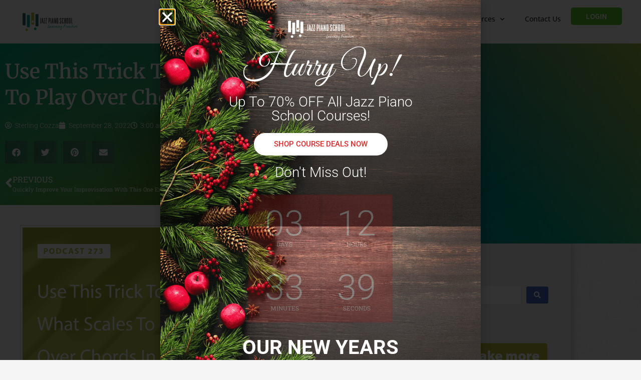

--- FILE ---
content_type: text/html; charset=UTF-8
request_url: https://jazzpianoschool.com/podcast/use-this-trick-to-know-what-scales-to-play-over-chords-in-any-key/
body_size: 25177
content:
<!doctype html>
<html lang="en-US">
<head>
	<meta charset="UTF-8">
	<meta name="viewport" content="width=device-width, initial-scale=1">
	<link rel="profile" href="https://gmpg.org/xfn/11">
	<meta name='robots' content='index, follow, max-image-preview:large, max-snippet:-1, max-video-preview:-1' />

	<!-- This site is optimized with the Yoast SEO plugin v26.7 - https://yoast.com/wordpress/plugins/seo/ -->
	<title>Use This Trick To Know What Scales To Play Over Chords In Any Key! - Jazz Piano School</title>
	<meta name="description" content="Follow along as Sterling shows you how to practice improvising over chord progressions in this podcast lesson." />
	<link rel="canonical" href="https://jazzpianoschool.com/podcast/use-this-trick-to-know-what-scales-to-play-over-chords-in-any-key/" />
	<meta property="og:locale" content="en_US" />
	<meta property="og:type" content="article" />
	<meta property="og:title" content="Use This Trick To Know What Scales To Play Over Chords In Any Key! - Jazz Piano School" />
	<meta property="og:description" content="Follow along as Sterling shows you how to practice improvising over chord progressions in this podcast lesson." />
	<meta property="og:url" content="https://jazzpianoschool.com/podcast/use-this-trick-to-know-what-scales-to-play-over-chords-in-any-key/" />
	<meta property="og:site_name" content="Jazz Piano School" />
	<meta property="og:image" content="https://jazzpianoschool.com/wp-content/uploads/2022/09/273-wp-banner.png" />
	<meta property="og:image:width" content="1184" />
	<meta property="og:image:height" content="586" />
	<meta property="og:image:type" content="image/png" />
	<meta name="twitter:card" content="summary_large_image" />
	<meta name="twitter:label1" content="Est. reading time" />
	<meta name="twitter:data1" content="1 minute" />
	<script type="application/ld+json" class="yoast-schema-graph">{"@context":"https://schema.org","@graph":[{"@type":"WebPage","@id":"https://jazzpianoschool.com/podcast/use-this-trick-to-know-what-scales-to-play-over-chords-in-any-key/","url":"https://jazzpianoschool.com/podcast/use-this-trick-to-know-what-scales-to-play-over-chords-in-any-key/","name":"Use This Trick To Know What Scales To Play Over Chords In Any Key! - Jazz Piano School","isPartOf":{"@id":"https://jazzpianoschool.com/#website"},"primaryImageOfPage":{"@id":"https://jazzpianoschool.com/podcast/use-this-trick-to-know-what-scales-to-play-over-chords-in-any-key/#primaryimage"},"image":{"@id":"https://jazzpianoschool.com/podcast/use-this-trick-to-know-what-scales-to-play-over-chords-in-any-key/#primaryimage"},"thumbnailUrl":"https://jazzpianoschool.com/wp-content/uploads/2022/09/273-wp-banner.png","datePublished":"2022-09-28T10:00:50+00:00","description":"Follow along as Sterling shows you how to practice improvising over chord progressions in this podcast lesson.","breadcrumb":{"@id":"https://jazzpianoschool.com/podcast/use-this-trick-to-know-what-scales-to-play-over-chords-in-any-key/#breadcrumb"},"inLanguage":"en-US","potentialAction":[{"@type":"ReadAction","target":["https://jazzpianoschool.com/podcast/use-this-trick-to-know-what-scales-to-play-over-chords-in-any-key/"]}]},{"@type":"ImageObject","inLanguage":"en-US","@id":"https://jazzpianoschool.com/podcast/use-this-trick-to-know-what-scales-to-play-over-chords-in-any-key/#primaryimage","url":"https://jazzpianoschool.com/wp-content/uploads/2022/09/273-wp-banner.png","contentUrl":"https://jazzpianoschool.com/wp-content/uploads/2022/09/273-wp-banner.png","width":1184,"height":586},{"@type":"BreadcrumbList","@id":"https://jazzpianoschool.com/podcast/use-this-trick-to-know-what-scales-to-play-over-chords-in-any-key/#breadcrumb","itemListElement":[{"@type":"ListItem","position":1,"name":"Home","item":"https://jazzpianoschool.com/"},{"@type":"ListItem","position":2,"name":"Use This Trick To Know What Scales To Play Over Chords In Any Key!"}]},{"@type":"WebSite","@id":"https://jazzpianoschool.com/#website","url":"https://jazzpianoschool.com/","name":"Jazz Piano School","description":"The easiest place to learn jazz piano.","publisher":{"@id":"https://jazzpianoschool.com/#organization"},"potentialAction":[{"@type":"SearchAction","target":{"@type":"EntryPoint","urlTemplate":"https://jazzpianoschool.com/?s={search_term_string}"},"query-input":{"@type":"PropertyValueSpecification","valueRequired":true,"valueName":"search_term_string"}}],"inLanguage":"en-US"},{"@type":"Organization","@id":"https://jazzpianoschool.com/#organization","name":"Jazz Piano School","url":"https://jazzpianoschool.com/","logo":{"@type":"ImageObject","inLanguage":"en-US","@id":"https://jazzpianoschool.com/#/schema/logo/image/","url":"https://jazzpianoschool.com/wp-content/uploads/2020/02/logo-vector-150px.png","contentUrl":"https://jazzpianoschool.com/wp-content/uploads/2020/02/logo-vector-150px.png","width":150,"height":50,"caption":"Jazz Piano School"},"image":{"@id":"https://jazzpianoschool.com/#/schema/logo/image/"}}]}</script>
	<!-- / Yoast SEO plugin. -->


<link rel='dns-prefetch' href='//script.metricode.com' />
<link rel='dns-prefetch' href='//www.googletagmanager.com' />
<link rel="alternate" type="application/rss+xml" title="Jazz Piano School &raquo; Feed" href="https://jazzpianoschool.com/feed/" />
<link rel="alternate" type="application/rss+xml" title="Jazz Piano School &raquo; Comments Feed" href="https://jazzpianoschool.com/comments/feed/" />

<link rel="alternate" type="application/rss+xml" title="Podcast Feed: Jazz Piano School (Jazz Piano School)" href="https://jazzpianoschool.com/feed/jpspodcast2/" />
<link rel="alternate" type="application/rss+xml" title="Jazz Piano School &raquo; Use This Trick To Know What Scales To Play Over Chords In Any Key! Comments Feed" href="https://jazzpianoschool.com/podcast/use-this-trick-to-know-what-scales-to-play-over-chords-in-any-key/feed/" />
<link rel="alternate" title="oEmbed (JSON)" type="application/json+oembed" href="https://jazzpianoschool.com/wp-json/oembed/1.0/embed?url=https%3A%2F%2Fjazzpianoschool.com%2Fpodcast%2Fuse-this-trick-to-know-what-scales-to-play-over-chords-in-any-key%2F" />
<link rel="alternate" title="oEmbed (XML)" type="text/xml+oembed" href="https://jazzpianoschool.com/wp-json/oembed/1.0/embed?url=https%3A%2F%2Fjazzpianoschool.com%2Fpodcast%2Fuse-this-trick-to-know-what-scales-to-play-over-chords-in-any-key%2F&#038;format=xml" />
<style id='wp-img-auto-sizes-contain-inline-css'>
img:is([sizes=auto i],[sizes^="auto," i]){contain-intrinsic-size:3000px 1500px}
/*# sourceURL=wp-img-auto-sizes-contain-inline-css */
</style>
<link rel='stylesheet' id='podlove-frontend-css-css' href='https://jazzpianoschool.com/wp-content/plugins/podlove-podcasting-plugin-for-wordpress/css/frontend.css?ver=1.0' media='all' />
<link rel='stylesheet' id='podlove-admin-font-css' href='https://jazzpianoschool.com/wp-content/plugins/podlove-podcasting-plugin-for-wordpress/css/admin-font.css?ver=4.3.2' media='all' />
<style id='wp-emoji-styles-inline-css'>

	img.wp-smiley, img.emoji {
		display: inline !important;
		border: none !important;
		box-shadow: none !important;
		height: 1em !important;
		width: 1em !important;
		margin: 0 0.07em !important;
		vertical-align: -0.1em !important;
		background: none !important;
		padding: 0 !important;
	}
/*# sourceURL=wp-emoji-styles-inline-css */
</style>
<link rel='stylesheet' id='jet-engine-frontend-css' href='https://jazzpianoschool.com/wp-content/plugins/jet-engine/assets/css/frontend.css?ver=3.8.2.1' media='all' />
<style id='global-styles-inline-css'>
:root{--wp--preset--aspect-ratio--square: 1;--wp--preset--aspect-ratio--4-3: 4/3;--wp--preset--aspect-ratio--3-4: 3/4;--wp--preset--aspect-ratio--3-2: 3/2;--wp--preset--aspect-ratio--2-3: 2/3;--wp--preset--aspect-ratio--16-9: 16/9;--wp--preset--aspect-ratio--9-16: 9/16;--wp--preset--color--black: #000000;--wp--preset--color--cyan-bluish-gray: #abb8c3;--wp--preset--color--white: #ffffff;--wp--preset--color--pale-pink: #f78da7;--wp--preset--color--vivid-red: #cf2e2e;--wp--preset--color--luminous-vivid-orange: #ff6900;--wp--preset--color--luminous-vivid-amber: #fcb900;--wp--preset--color--light-green-cyan: #7bdcb5;--wp--preset--color--vivid-green-cyan: #00d084;--wp--preset--color--pale-cyan-blue: #8ed1fc;--wp--preset--color--vivid-cyan-blue: #0693e3;--wp--preset--color--vivid-purple: #9b51e0;--wp--preset--gradient--vivid-cyan-blue-to-vivid-purple: linear-gradient(135deg,rgb(6,147,227) 0%,rgb(155,81,224) 100%);--wp--preset--gradient--light-green-cyan-to-vivid-green-cyan: linear-gradient(135deg,rgb(122,220,180) 0%,rgb(0,208,130) 100%);--wp--preset--gradient--luminous-vivid-amber-to-luminous-vivid-orange: linear-gradient(135deg,rgb(252,185,0) 0%,rgb(255,105,0) 100%);--wp--preset--gradient--luminous-vivid-orange-to-vivid-red: linear-gradient(135deg,rgb(255,105,0) 0%,rgb(207,46,46) 100%);--wp--preset--gradient--very-light-gray-to-cyan-bluish-gray: linear-gradient(135deg,rgb(238,238,238) 0%,rgb(169,184,195) 100%);--wp--preset--gradient--cool-to-warm-spectrum: linear-gradient(135deg,rgb(74,234,220) 0%,rgb(151,120,209) 20%,rgb(207,42,186) 40%,rgb(238,44,130) 60%,rgb(251,105,98) 80%,rgb(254,248,76) 100%);--wp--preset--gradient--blush-light-purple: linear-gradient(135deg,rgb(255,206,236) 0%,rgb(152,150,240) 100%);--wp--preset--gradient--blush-bordeaux: linear-gradient(135deg,rgb(254,205,165) 0%,rgb(254,45,45) 50%,rgb(107,0,62) 100%);--wp--preset--gradient--luminous-dusk: linear-gradient(135deg,rgb(255,203,112) 0%,rgb(199,81,192) 50%,rgb(65,88,208) 100%);--wp--preset--gradient--pale-ocean: linear-gradient(135deg,rgb(255,245,203) 0%,rgb(182,227,212) 50%,rgb(51,167,181) 100%);--wp--preset--gradient--electric-grass: linear-gradient(135deg,rgb(202,248,128) 0%,rgb(113,206,126) 100%);--wp--preset--gradient--midnight: linear-gradient(135deg,rgb(2,3,129) 0%,rgb(40,116,252) 100%);--wp--preset--font-size--small: 13px;--wp--preset--font-size--medium: 20px;--wp--preset--font-size--large: 36px;--wp--preset--font-size--x-large: 42px;--wp--preset--spacing--20: 0.44rem;--wp--preset--spacing--30: 0.67rem;--wp--preset--spacing--40: 1rem;--wp--preset--spacing--50: 1.5rem;--wp--preset--spacing--60: 2.25rem;--wp--preset--spacing--70: 3.38rem;--wp--preset--spacing--80: 5.06rem;--wp--preset--shadow--natural: 6px 6px 9px rgba(0, 0, 0, 0.2);--wp--preset--shadow--deep: 12px 12px 50px rgba(0, 0, 0, 0.4);--wp--preset--shadow--sharp: 6px 6px 0px rgba(0, 0, 0, 0.2);--wp--preset--shadow--outlined: 6px 6px 0px -3px rgb(255, 255, 255), 6px 6px rgb(0, 0, 0);--wp--preset--shadow--crisp: 6px 6px 0px rgb(0, 0, 0);}:root { --wp--style--global--content-size: 800px;--wp--style--global--wide-size: 1200px; }:where(body) { margin: 0; }.wp-site-blocks > .alignleft { float: left; margin-right: 2em; }.wp-site-blocks > .alignright { float: right; margin-left: 2em; }.wp-site-blocks > .aligncenter { justify-content: center; margin-left: auto; margin-right: auto; }:where(.wp-site-blocks) > * { margin-block-start: 24px; margin-block-end: 0; }:where(.wp-site-blocks) > :first-child { margin-block-start: 0; }:where(.wp-site-blocks) > :last-child { margin-block-end: 0; }:root { --wp--style--block-gap: 24px; }:root :where(.is-layout-flow) > :first-child{margin-block-start: 0;}:root :where(.is-layout-flow) > :last-child{margin-block-end: 0;}:root :where(.is-layout-flow) > *{margin-block-start: 24px;margin-block-end: 0;}:root :where(.is-layout-constrained) > :first-child{margin-block-start: 0;}:root :where(.is-layout-constrained) > :last-child{margin-block-end: 0;}:root :where(.is-layout-constrained) > *{margin-block-start: 24px;margin-block-end: 0;}:root :where(.is-layout-flex){gap: 24px;}:root :where(.is-layout-grid){gap: 24px;}.is-layout-flow > .alignleft{float: left;margin-inline-start: 0;margin-inline-end: 2em;}.is-layout-flow > .alignright{float: right;margin-inline-start: 2em;margin-inline-end: 0;}.is-layout-flow > .aligncenter{margin-left: auto !important;margin-right: auto !important;}.is-layout-constrained > .alignleft{float: left;margin-inline-start: 0;margin-inline-end: 2em;}.is-layout-constrained > .alignright{float: right;margin-inline-start: 2em;margin-inline-end: 0;}.is-layout-constrained > .aligncenter{margin-left: auto !important;margin-right: auto !important;}.is-layout-constrained > :where(:not(.alignleft):not(.alignright):not(.alignfull)){max-width: var(--wp--style--global--content-size);margin-left: auto !important;margin-right: auto !important;}.is-layout-constrained > .alignwide{max-width: var(--wp--style--global--wide-size);}body .is-layout-flex{display: flex;}.is-layout-flex{flex-wrap: wrap;align-items: center;}.is-layout-flex > :is(*, div){margin: 0;}body .is-layout-grid{display: grid;}.is-layout-grid > :is(*, div){margin: 0;}body{padding-top: 0px;padding-right: 0px;padding-bottom: 0px;padding-left: 0px;}a:where(:not(.wp-element-button)){text-decoration: underline;}:root :where(.wp-element-button, .wp-block-button__link){background-color: #32373c;border-width: 0;color: #fff;font-family: inherit;font-size: inherit;font-style: inherit;font-weight: inherit;letter-spacing: inherit;line-height: inherit;padding-top: calc(0.667em + 2px);padding-right: calc(1.333em + 2px);padding-bottom: calc(0.667em + 2px);padding-left: calc(1.333em + 2px);text-decoration: none;text-transform: inherit;}.has-black-color{color: var(--wp--preset--color--black) !important;}.has-cyan-bluish-gray-color{color: var(--wp--preset--color--cyan-bluish-gray) !important;}.has-white-color{color: var(--wp--preset--color--white) !important;}.has-pale-pink-color{color: var(--wp--preset--color--pale-pink) !important;}.has-vivid-red-color{color: var(--wp--preset--color--vivid-red) !important;}.has-luminous-vivid-orange-color{color: var(--wp--preset--color--luminous-vivid-orange) !important;}.has-luminous-vivid-amber-color{color: var(--wp--preset--color--luminous-vivid-amber) !important;}.has-light-green-cyan-color{color: var(--wp--preset--color--light-green-cyan) !important;}.has-vivid-green-cyan-color{color: var(--wp--preset--color--vivid-green-cyan) !important;}.has-pale-cyan-blue-color{color: var(--wp--preset--color--pale-cyan-blue) !important;}.has-vivid-cyan-blue-color{color: var(--wp--preset--color--vivid-cyan-blue) !important;}.has-vivid-purple-color{color: var(--wp--preset--color--vivid-purple) !important;}.has-black-background-color{background-color: var(--wp--preset--color--black) !important;}.has-cyan-bluish-gray-background-color{background-color: var(--wp--preset--color--cyan-bluish-gray) !important;}.has-white-background-color{background-color: var(--wp--preset--color--white) !important;}.has-pale-pink-background-color{background-color: var(--wp--preset--color--pale-pink) !important;}.has-vivid-red-background-color{background-color: var(--wp--preset--color--vivid-red) !important;}.has-luminous-vivid-orange-background-color{background-color: var(--wp--preset--color--luminous-vivid-orange) !important;}.has-luminous-vivid-amber-background-color{background-color: var(--wp--preset--color--luminous-vivid-amber) !important;}.has-light-green-cyan-background-color{background-color: var(--wp--preset--color--light-green-cyan) !important;}.has-vivid-green-cyan-background-color{background-color: var(--wp--preset--color--vivid-green-cyan) !important;}.has-pale-cyan-blue-background-color{background-color: var(--wp--preset--color--pale-cyan-blue) !important;}.has-vivid-cyan-blue-background-color{background-color: var(--wp--preset--color--vivid-cyan-blue) !important;}.has-vivid-purple-background-color{background-color: var(--wp--preset--color--vivid-purple) !important;}.has-black-border-color{border-color: var(--wp--preset--color--black) !important;}.has-cyan-bluish-gray-border-color{border-color: var(--wp--preset--color--cyan-bluish-gray) !important;}.has-white-border-color{border-color: var(--wp--preset--color--white) !important;}.has-pale-pink-border-color{border-color: var(--wp--preset--color--pale-pink) !important;}.has-vivid-red-border-color{border-color: var(--wp--preset--color--vivid-red) !important;}.has-luminous-vivid-orange-border-color{border-color: var(--wp--preset--color--luminous-vivid-orange) !important;}.has-luminous-vivid-amber-border-color{border-color: var(--wp--preset--color--luminous-vivid-amber) !important;}.has-light-green-cyan-border-color{border-color: var(--wp--preset--color--light-green-cyan) !important;}.has-vivid-green-cyan-border-color{border-color: var(--wp--preset--color--vivid-green-cyan) !important;}.has-pale-cyan-blue-border-color{border-color: var(--wp--preset--color--pale-cyan-blue) !important;}.has-vivid-cyan-blue-border-color{border-color: var(--wp--preset--color--vivid-cyan-blue) !important;}.has-vivid-purple-border-color{border-color: var(--wp--preset--color--vivid-purple) !important;}.has-vivid-cyan-blue-to-vivid-purple-gradient-background{background: var(--wp--preset--gradient--vivid-cyan-blue-to-vivid-purple) !important;}.has-light-green-cyan-to-vivid-green-cyan-gradient-background{background: var(--wp--preset--gradient--light-green-cyan-to-vivid-green-cyan) !important;}.has-luminous-vivid-amber-to-luminous-vivid-orange-gradient-background{background: var(--wp--preset--gradient--luminous-vivid-amber-to-luminous-vivid-orange) !important;}.has-luminous-vivid-orange-to-vivid-red-gradient-background{background: var(--wp--preset--gradient--luminous-vivid-orange-to-vivid-red) !important;}.has-very-light-gray-to-cyan-bluish-gray-gradient-background{background: var(--wp--preset--gradient--very-light-gray-to-cyan-bluish-gray) !important;}.has-cool-to-warm-spectrum-gradient-background{background: var(--wp--preset--gradient--cool-to-warm-spectrum) !important;}.has-blush-light-purple-gradient-background{background: var(--wp--preset--gradient--blush-light-purple) !important;}.has-blush-bordeaux-gradient-background{background: var(--wp--preset--gradient--blush-bordeaux) !important;}.has-luminous-dusk-gradient-background{background: var(--wp--preset--gradient--luminous-dusk) !important;}.has-pale-ocean-gradient-background{background: var(--wp--preset--gradient--pale-ocean) !important;}.has-electric-grass-gradient-background{background: var(--wp--preset--gradient--electric-grass) !important;}.has-midnight-gradient-background{background: var(--wp--preset--gradient--midnight) !important;}.has-small-font-size{font-size: var(--wp--preset--font-size--small) !important;}.has-medium-font-size{font-size: var(--wp--preset--font-size--medium) !important;}.has-large-font-size{font-size: var(--wp--preset--font-size--large) !important;}.has-x-large-font-size{font-size: var(--wp--preset--font-size--x-large) !important;}
:root :where(.wp-block-pullquote){font-size: 1.5em;line-height: 1.6;}
/*# sourceURL=global-styles-inline-css */
</style>
<link rel='stylesheet' id='hello-elementor-css' href='https://jazzpianoschool.com/wp-content/themes/hello-elementor/assets/css/reset.css?ver=3.4.5' media='all' />
<link rel='stylesheet' id='hello-elementor-theme-style-css' href='https://jazzpianoschool.com/wp-content/themes/hello-elementor/assets/css/theme.css?ver=3.4.5' media='all' />
<link rel='stylesheet' id='hello-elementor-header-footer-css' href='https://jazzpianoschool.com/wp-content/themes/hello-elementor/assets/css/header-footer.css?ver=3.4.5' media='all' />
<link rel='stylesheet' id='jet-theme-core-frontend-styles-css' href='https://jazzpianoschool.com/wp-content/plugins/jet-theme-core/assets/css/frontend.css?ver=2.3.1.1' media='all' />
<link rel='stylesheet' id='elementor-frontend-css' href='https://jazzpianoschool.com/wp-content/plugins/elementor/assets/css/frontend.css?ver=3.34.1' media='all' />
<link rel='stylesheet' id='widget-image-css' href='https://jazzpianoschool.com/wp-content/plugins/elementor/assets/css/widget-image.min.css?ver=3.34.1' media='all' />
<link rel='stylesheet' id='widget-nav-menu-css' href='https://jazzpianoschool.com/wp-content/plugins/elementor-pro/assets/css/widget-nav-menu.min.css?ver=3.34.0' media='all' />
<link rel='stylesheet' id='widget-heading-css' href='https://jazzpianoschool.com/wp-content/plugins/elementor/assets/css/widget-heading.min.css?ver=3.34.1' media='all' />
<link rel='stylesheet' id='widget-post-info-css' href='https://jazzpianoschool.com/wp-content/plugins/elementor-pro/assets/css/widget-post-info.min.css?ver=3.34.0' media='all' />
<link rel='stylesheet' id='widget-icon-list-css' href='https://jazzpianoschool.com/wp-content/plugins/elementor/assets/css/widget-icon-list.min.css?ver=3.34.1' media='all' />
<link rel='stylesheet' id='elementor-icons-shared-0-css' href='https://jazzpianoschool.com/wp-content/plugins/elementor/assets/lib/font-awesome/css/fontawesome.css?ver=5.15.3' media='all' />
<link rel='stylesheet' id='elementor-icons-fa-regular-css' href='https://jazzpianoschool.com/wp-content/plugins/elementor/assets/lib/font-awesome/css/regular.css?ver=5.15.3' media='all' />
<link rel='stylesheet' id='elementor-icons-fa-solid-css' href='https://jazzpianoschool.com/wp-content/plugins/elementor/assets/lib/font-awesome/css/solid.css?ver=5.15.3' media='all' />
<link rel='stylesheet' id='widget-share-buttons-css' href='https://jazzpianoschool.com/wp-content/plugins/elementor-pro/assets/css/widget-share-buttons.min.css?ver=3.34.0' media='all' />
<link rel='stylesheet' id='e-apple-webkit-css' href='https://jazzpianoschool.com/wp-content/plugins/elementor/assets/css/conditionals/apple-webkit.min.css?ver=3.34.1' media='all' />
<link rel='stylesheet' id='elementor-icons-fa-brands-css' href='https://jazzpianoschool.com/wp-content/plugins/elementor/assets/lib/font-awesome/css/brands.css?ver=5.15.3' media='all' />
<link rel='stylesheet' id='widget-post-navigation-css' href='https://jazzpianoschool.com/wp-content/plugins/elementor-pro/assets/css/widget-post-navigation.min.css?ver=3.34.0' media='all' />
<link rel='stylesheet' id='widget-social-css' href='https://jazzpianoschool.com/wp-content/plugins/elementor-pro/assets/css/widget-social.min.css?ver=3.34.0' media='all' />
<link rel='stylesheet' id='widget-author-box-css' href='https://jazzpianoschool.com/wp-content/plugins/elementor-pro/assets/css/widget-author-box.min.css?ver=3.34.0' media='all' />
<link rel='stylesheet' id='widget-posts-css' href='https://jazzpianoschool.com/wp-content/plugins/elementor-pro/assets/css/widget-posts.min.css?ver=3.34.0' media='all' />
<link rel='stylesheet' id='widget-form-css' href='https://jazzpianoschool.com/wp-content/plugins/elementor-pro/assets/css/widget-form.min.css?ver=3.34.0' media='all' />
<link rel='stylesheet' id='e-animation-fadeIn-css' href='https://jazzpianoschool.com/wp-content/plugins/elementor/assets/lib/animations/styles/fadeIn.css?ver=3.34.1' media='all' />
<link rel='stylesheet' id='widget-countdown-css' href='https://jazzpianoschool.com/wp-content/plugins/elementor-pro/assets/css/widget-countdown.min.css?ver=3.34.0' media='all' />
<link rel='stylesheet' id='e-popup-css' href='https://jazzpianoschool.com/wp-content/plugins/elementor-pro/assets/css/conditionals/popup.min.css?ver=3.34.0' media='all' />
<link rel='stylesheet' id='elementor-icons-css' href='https://jazzpianoschool.com/wp-content/plugins/elementor/assets/lib/eicons/css/elementor-icons.css?ver=5.45.0' media='all' />
<link rel='stylesheet' id='elementor-post-43620-css' href='https://jazzpianoschool.com/wp-content/uploads/elementor/css/post-43620.css?ver=1768676825' media='all' />
<link rel='stylesheet' id='font-awesome-5-all-css' href='https://jazzpianoschool.com/wp-content/plugins/elementor/assets/lib/font-awesome/css/all.css?ver=3.34.1' media='all' />
<link rel='stylesheet' id='font-awesome-4-shim-css' href='https://jazzpianoschool.com/wp-content/plugins/elementor/assets/lib/font-awesome/css/v4-shims.css?ver=3.34.1' media='all' />
<link rel='stylesheet' id='widget-video-css' href='https://jazzpianoschool.com/wp-content/plugins/elementor/assets/css/widget-video.min.css?ver=3.34.1' media='all' />
<link rel='stylesheet' id='e-animation-wobble-vertical-css' href='https://jazzpianoschool.com/wp-content/plugins/elementor/assets/lib/animations/styles/e-animation-wobble-vertical.css?ver=3.34.1' media='all' />
<link rel='stylesheet' id='e-animation-shake-css' href='https://jazzpianoschool.com/wp-content/plugins/elementor/assets/lib/animations/styles/shake.css?ver=3.34.1' media='all' />
<link rel='stylesheet' id='elementor-post-54734-css' href='https://jazzpianoschool.com/wp-content/uploads/elementor/css/post-54734.css?ver=1768693864' media='all' />
<link rel='stylesheet' id='elementor-post-59447-css' href='https://jazzpianoschool.com/wp-content/uploads/elementor/css/post-59447.css?ver=1768676825' media='all' />
<link rel='stylesheet' id='elementor-post-52272-css' href='https://jazzpianoschool.com/wp-content/uploads/elementor/css/post-52272.css?ver=1768676825' media='all' />
<link rel='stylesheet' id='elementor-post-44758-css' href='https://jazzpianoschool.com/wp-content/uploads/elementor/css/post-44758.css?ver=1768676825' media='all' />
<link rel='stylesheet' id='elementor-post-58304-css' href='https://jazzpianoschool.com/wp-content/uploads/elementor/css/post-58304.css?ver=1768676826' media='all' />
<link rel='stylesheet' id='elementor-post-53389-css' href='https://jazzpianoschool.com/wp-content/uploads/elementor/css/post-53389.css?ver=1768676826' media='all' />
<link rel='stylesheet' id='jquery-chosen-css' href='https://jazzpianoschool.com/wp-content/plugins/jet-search/assets/lib/chosen/chosen.min.css?ver=1.8.7' media='all' />
<link rel='stylesheet' id='jet-search-css' href='https://jazzpianoschool.com/wp-content/plugins/jet-search/assets/css/jet-search.css?ver=3.5.16.1' media='all' />
<link rel='stylesheet' id='elementor-gf-local-roboto-css' href='https://jazzpianoschool.com/wp-content/uploads/elementor/google-fonts/css/roboto.css?ver=1742576888' media='all' />
<link rel='stylesheet' id='elementor-gf-local-robotoslab-css' href='https://jazzpianoschool.com/wp-content/uploads/elementor/google-fonts/css/robotoslab.css?ver=1742576898' media='all' />
<link rel='stylesheet' id='elementor-gf-local-opensans-css' href='https://jazzpianoschool.com/wp-content/uploads/elementor/google-fonts/css/opensans.css?ver=1742576916' media='all' />
<link rel='stylesheet' id='elementor-gf-local-sourcesanspro-css' href='https://jazzpianoschool.com/wp-content/uploads/elementor/google-fonts/css/sourcesanspro.css?ver=1742576927' media='all' />
<link rel='stylesheet' id='elementor-gf-local-nunitosans-css' href='https://jazzpianoschool.com/wp-content/uploads/elementor/google-fonts/css/nunitosans.css?ver=1742576940' media='all' />
<link rel='stylesheet' id='elementor-gf-local-merriweather-css' href='https://jazzpianoschool.com/wp-content/uploads/elementor/google-fonts/css/merriweather.css?ver=1742578016' media='all' />
<link rel='stylesheet' id='elementor-gf-greatvibes-css' href='https://fonts.googleapis.com/css?family=Great+Vibes:100,100italic,200,200italic,300,300italic,400,400italic,500,500italic,600,600italic,700,700italic,800,800italic,900,900italic&#038;display=auto' media='all' />
<script src="https://jazzpianoschool.com/wp-includes/js/jquery/jquery.js?ver=3.7.1" id="jquery-core-js"></script>
<script src="https://jazzpianoschool.com/wp-includes/js/jquery/jquery-migrate.js?ver=3.4.1" id="jquery-migrate-js"></script>
<script src="https://jazzpianoschool.com/wp-includes/js/imagesloaded.min.js?ver=a90ef61e667b2dbf63f6739db382260f" id="imagesLoaded-js"></script>
<script src="https://jazzpianoschool.com/wp-content/plugins/podlove-web-player/web-player/embed.js?ver=5.9.2" id="podlove-web-player-player-js"></script>
<script src="https://jazzpianoschool.com/wp-content/plugins/podlove-web-player/js/cache.js?ver=5.9.2" id="podlove-web-player-player-cache-js"></script>
<script src="https://jazzpianoschool.com/wp-content/plugins/elementor/assets/lib/font-awesome/js/v4-shims.js?ver=3.34.1" id="font-awesome-4-shim-js"></script>
<link rel="https://api.w.org/" href="https://jazzpianoschool.com/wp-json/" /><link rel="alternate" title="JSON" type="application/json" href="https://jazzpianoschool.com/wp-json/wp/v2/episodes/54734" /><link rel="EditURI" type="application/rsd+xml" title="RSD" href="https://jazzpianoschool.com/xmlrpc.php?rsd" />

<link rel='shortlink' href='https://jazzpianoschool.com/?p=54734' />
<meta name="generator" content="Site Kit by Google 1.170.0" />
<link rel="alternate" type="application/json+oembed" href="https://jazzpianoschool.com/podcast/use-this-trick-to-know-what-scales-to-play-over-chords-in-any-key/?service=podlove-oembed&amp;format=json" title="Use This Trick To Know What Scales To Play Over Chords In Any Key! oEmbed Profile"/>
<link rel="alternate" type="application/xml+oembed" href="https://jazzpianoschool.com/podcast/use-this-trick-to-know-what-scales-to-play-over-chords-in-any-key/?service=podlove-oembed&amp;format=xml" title="Use This Trick To Know What Scales To Play Over Chords In Any Key! oEmbed Profile"/>
<meta name="generator" content="Elementor 3.34.1; features: additional_custom_breakpoints; settings: css_print_method-external, google_font-enabled, font_display-auto">
<script type="text/javascript" src="https://code.evidence.io/js/eyJ0eXAiOiJKV1QiLCJhbGciOiJIUzI1NiJ9.eyJzdWIiOjUyNDN9.C7arZXf_MV9r6pEnmuoA8F5i78flaJKDbjZCgkHoC0M"></script>
<script async src="https://pagead2.googlesyndication.com/pagead/js/adsbygoogle.js?client=ca-pub-8021445786900407" crossorigin="anonymous"></script>
<!-- Deadline Funnel --><script type="text/javascript" data-cfasync="false">function SendUrlToDeadlineFunnel(e){var r,t,c,a,h,n,o,A,i = "ABCDEFGHIJKLMNOPQRSTUVWXYZabcdefghijklmnopqrstuvwxyz0123456789+/=",d=0,l=0,s="",u=[];if(!e)return e;do r=e.charCodeAt(d++),t=e.charCodeAt(d++),c=e.charCodeAt(d++),A=r<<16|t<<8|c,a=A>>18&63,h=A>>12&63,n=A>>6&63,o=63&A,u[l++]=i.charAt(a)+i.charAt(h)+i.charAt(n)+i.charAt(o);while(d<e.length);s=u.join("");var C=e.length%3;var decoded = (C?s.slice(0,C-3):s)+"===".slice(C||3);decoded = decoded.replace("+", "-");decoded = decoded.replace("/", "_");return decoded;} var dfUrl = SendUrlToDeadlineFunnel(location.href); var dfParentUrlValue;try {dfParentUrlValue = window.parent.location.href;} catch(err) {if(err.name === "SecurityError") {dfParentUrlValue = document.referrer;}}var dfParentUrl = (parent !== window) ? ("/" + SendUrlToDeadlineFunnel(dfParentUrlValue)) : "";(function() {var s = document.createElement("script");s.type = "text/javascript";s.async = true;s.setAttribute("data-scriptid", "dfunifiedcode");s.src ="https://a.deadlinefunnel.com/unified/reactunified.bundle.js?userIdHash=eyJpdiI6IjZvSTk1WTFPUzFLYkRrV2Q5QzRcL0lnPT0iLCJ2YWx1ZSI6IldEd1doekZFZkdZQlwveld6ZEtYNGFBPT0iLCJtYWMiOiI2Yjg5NmQxYzE5NTg4N2JlMDQ2ZmU5NWYzNjk5YTAxNTU2MTg4ODVmY2VjYWE4ZTFiYWRhNGFmZjdlNTlhN2M3In0=&pageFromUrl="+dfUrl+"&parentPageFromUrl="+dfParentUrl;var s2 = document.getElementsByTagName("script")[0];s2.parentNode.insertBefore(s, s2);})();</script><!-- End Deadline Funnel -->
<!-- Meta Pixel Code -->
<script>
!function(f,b,e,v,n,t,s)
{if(f.fbq)return;n=f.fbq=function(){n.callMethod?
n.callMethod.apply(n,arguments):n.queue.push(arguments)};
if(!f._fbq)f._fbq=n;n.push=n;n.loaded=!0;n.version='2.0';
n.queue=[];t=b.createElement(e);t.async=!0;
t.src=v;s=b.getElementsByTagName(e)[0];
s.parentNode.insertBefore(t,s)}(window, document,'script',
'https://connect.facebook.net/en_US/fbevents.js');
fbq('init', '601293063299258');
fbq('track', 'PageView');
</script>
<noscript><img height="1" width="1" style="display:none"
src="https://www.facebook.com/tr?id=601293063299258&ev=PageView&noscript=1"
/></noscript>
<!-- End Meta Pixel Code -->
			<style>
				.e-con.e-parent:nth-of-type(n+4):not(.e-lazyloaded):not(.e-no-lazyload),
				.e-con.e-parent:nth-of-type(n+4):not(.e-lazyloaded):not(.e-no-lazyload) * {
					background-image: none !important;
				}
				@media screen and (max-height: 1024px) {
					.e-con.e-parent:nth-of-type(n+3):not(.e-lazyloaded):not(.e-no-lazyload),
					.e-con.e-parent:nth-of-type(n+3):not(.e-lazyloaded):not(.e-no-lazyload) * {
						background-image: none !important;
					}
				}
				@media screen and (max-height: 640px) {
					.e-con.e-parent:nth-of-type(n+2):not(.e-lazyloaded):not(.e-no-lazyload),
					.e-con.e-parent:nth-of-type(n+2):not(.e-lazyloaded):not(.e-no-lazyload) * {
						background-image: none !important;
					}
				}
			</style>
			<link rel="icon" href="https://jazzpianoschool.com/wp-content/uploads/2020/02/cropped-cropped-transparent-logo-just-graphic-2-32x32.png" sizes="32x32" />
<link rel="icon" href="https://jazzpianoschool.com/wp-content/uploads/2020/02/cropped-cropped-transparent-logo-just-graphic-2-192x192.png" sizes="192x192" />
<link rel="apple-touch-icon" href="https://jazzpianoschool.com/wp-content/uploads/2020/02/cropped-cropped-transparent-logo-just-graphic-2-180x180.png" />
<meta name="msapplication-TileImage" content="https://jazzpianoschool.com/wp-content/uploads/2020/02/cropped-cropped-transparent-logo-just-graphic-2-270x270.png" />
</head>
<body class="wp-singular podcast-template-default single single-podcast postid-54734 wp-custom-logo wp-embed-responsive wp-theme-hello-elementor wp-child-theme-elementor-child hello-elementor-default elementor-default elementor-template-full-width elementor-kit-43620 elementor-page elementor-page-54734 elementor-page-44758">


<a class="skip-link screen-reader-text" href="#content">Skip to content</a>

		<header data-elementor-type="header" data-elementor-id="59447" class="elementor elementor-59447 elementor-location-header" data-elementor-post-type="elementor_library">
			<div class="elementor-element elementor-element-430c3adb e-con-full elementor-hidden-mobile e-flex e-con e-parent" data-id="430c3adb" data-element_type="container" data-settings="{&quot;background_background&quot;:&quot;classic&quot;,&quot;jet_parallax_layout_list&quot;:[]}">
		<div class="elementor-element elementor-element-46178f9c e-con-full e-flex e-con e-child" data-id="46178f9c" data-element_type="container" data-settings="{&quot;jet_parallax_layout_list&quot;:[]}">
				<div class="elementor-element elementor-element-649b3ca elementor-widget elementor-widget-theme-site-logo elementor-widget-image" data-id="649b3ca" data-element_type="widget" data-widget_type="theme-site-logo.default">
				<div class="elementor-widget-container">
											<a href="https://jazzpianoschool.com">
			<img src="https://jazzpianoschool.com/wp-content/uploads/elementor/thumbs/logo-vector-150px-qmw9mk6rnmd3lmfq36sntmpfx51ausaypoqo204z90.png" title="logo-vector-150px" alt="logo-vector-150px" loading="lazy" />				</a>
											</div>
				</div>
				</div>
		<div class="elementor-element elementor-element-4cde885f e-con-full e-flex e-con e-child" data-id="4cde885f" data-element_type="container" data-settings="{&quot;jet_parallax_layout_list&quot;:[]}">
				<div class="elementor-element elementor-element-74222392 elementor-nav-menu__align-end elementor-nav-menu--stretch elementor-widget__width-initial elementor-nav-menu--dropdown-tablet elementor-nav-menu__text-align-aside elementor-nav-menu--toggle elementor-nav-menu--burger elementor-widget elementor-widget-nav-menu" data-id="74222392" data-element_type="widget" data-settings="{&quot;full_width&quot;:&quot;stretch&quot;,&quot;submenu_icon&quot;:{&quot;value&quot;:&quot;&lt;i class=\&quot;fas fa-chevron-down\&quot; aria-hidden=\&quot;true\&quot;&gt;&lt;\/i&gt;&quot;,&quot;library&quot;:&quot;fa-solid&quot;},&quot;layout&quot;:&quot;horizontal&quot;,&quot;toggle&quot;:&quot;burger&quot;}" data-widget_type="nav-menu.default">
				<div class="elementor-widget-container">
								<nav aria-label="Menu" class="elementor-nav-menu--main elementor-nav-menu__container elementor-nav-menu--layout-horizontal e--pointer-background e--animation-fade">
				<ul id="menu-1-74222392" class="elementor-nav-menu"><li class="menu-item menu-item-type-custom menu-item-object-custom menu-item-46889"><a href="https://jazzpianoschool.com/monthly-membership" class="elementor-item">Membership</a></li>
<li class="menu-item menu-item-type-custom menu-item-object-custom menu-item-has-children menu-item-43943"><a class="elementor-item">Resources</a>
<ul class="sub-menu elementor-nav-menu--dropdown">
	<li class="menu-item menu-item-type-custom menu-item-object-custom menu-item-43945"><a href="/podcast-index-page/" class="elementor-sub-item">Podcast</a></li>
	<li class="menu-item menu-item-type-post_type menu-item-object-page menu-item-52980"><a href="https://jazzpianoschool.com/free-resources/" class="elementor-sub-item">E-Books</a></li>
	<li class="menu-item menu-item-type-custom menu-item-object-custom menu-item-43944"><a href="/blog/" class="elementor-sub-item">Blog</a></li>
	<li class="menu-item menu-item-type-post_type menu-item-object-page menu-item-57365"><a href="https://jazzpianoschool.com/ttt/" class="elementor-sub-item">Tips &#038; Tricks</a></li>
	<li class="menu-item menu-item-type-custom menu-item-object-custom menu-item-43946"><a href="/lotw-index-page/" class="elementor-sub-item">Lick of the Week</a></li>
	<li class="menu-item menu-item-type-custom menu-item-object-custom menu-item-43947"><a href="/transcriptions/" class="elementor-sub-item">Transcriptions</a></li>
	<li class="menu-item menu-item-type-custom menu-item-object-custom menu-item-47049"><a href="https://jazzpianoschool.com/about/" class="elementor-sub-item">About</a></li>
</ul>
</li>
<li class="menu-item menu-item-type-custom menu-item-object-custom menu-item-43948"><a href="/support/" class="elementor-item">Contact Us</a></li>
</ul>			</nav>
					<div class="elementor-menu-toggle" role="button" tabindex="0" aria-label="Menu Toggle" aria-expanded="false">
			<i aria-hidden="true" role="presentation" class="elementor-menu-toggle__icon--open eicon-menu-bar"></i><i aria-hidden="true" role="presentation" class="elementor-menu-toggle__icon--close eicon-close"></i>		</div>
					<nav class="elementor-nav-menu--dropdown elementor-nav-menu__container" aria-hidden="true">
				<ul id="menu-2-74222392" class="elementor-nav-menu"><li class="menu-item menu-item-type-custom menu-item-object-custom menu-item-46889"><a href="https://jazzpianoschool.com/monthly-membership" class="elementor-item" tabindex="-1">Membership</a></li>
<li class="menu-item menu-item-type-custom menu-item-object-custom menu-item-has-children menu-item-43943"><a class="elementor-item" tabindex="-1">Resources</a>
<ul class="sub-menu elementor-nav-menu--dropdown">
	<li class="menu-item menu-item-type-custom menu-item-object-custom menu-item-43945"><a href="/podcast-index-page/" class="elementor-sub-item" tabindex="-1">Podcast</a></li>
	<li class="menu-item menu-item-type-post_type menu-item-object-page menu-item-52980"><a href="https://jazzpianoschool.com/free-resources/" class="elementor-sub-item" tabindex="-1">E-Books</a></li>
	<li class="menu-item menu-item-type-custom menu-item-object-custom menu-item-43944"><a href="/blog/" class="elementor-sub-item" tabindex="-1">Blog</a></li>
	<li class="menu-item menu-item-type-post_type menu-item-object-page menu-item-57365"><a href="https://jazzpianoschool.com/ttt/" class="elementor-sub-item" tabindex="-1">Tips &#038; Tricks</a></li>
	<li class="menu-item menu-item-type-custom menu-item-object-custom menu-item-43946"><a href="/lotw-index-page/" class="elementor-sub-item" tabindex="-1">Lick of the Week</a></li>
	<li class="menu-item menu-item-type-custom menu-item-object-custom menu-item-43947"><a href="/transcriptions/" class="elementor-sub-item" tabindex="-1">Transcriptions</a></li>
	<li class="menu-item menu-item-type-custom menu-item-object-custom menu-item-47049"><a href="https://jazzpianoschool.com/about/" class="elementor-sub-item" tabindex="-1">About</a></li>
</ul>
</li>
<li class="menu-item menu-item-type-custom menu-item-object-custom menu-item-43948"><a href="/support/" class="elementor-item" tabindex="-1">Contact Us</a></li>
</ul>			</nav>
						</div>
				</div>
				</div>
		<div class="elementor-element elementor-element-7f48c950 e-con-full e-flex e-con e-child" data-id="7f48c950" data-element_type="container" data-settings="{&quot;jet_parallax_layout_list&quot;:[]}">
				<div class="elementor-element elementor-element-2f3629fa elementor-align-left elementor-widget elementor-widget-button" data-id="2f3629fa" data-element_type="widget" data-widget_type="button.default">
				<div class="elementor-widget-container">
									<div class="elementor-button-wrapper">
					<a class="elementor-button elementor-button-link elementor-size-sm" href="http://app.jazzpianoschool.com">
						<span class="elementor-button-content-wrapper">
									<span class="elementor-button-text">LOGIN</span>
					</span>
					</a>
				</div>
								</div>
				</div>
				</div>
				</div>
				<section class="elementor-section elementor-top-section elementor-element elementor-element-5e8840b9 elementor-section-content-middle elementor-hidden-desktop elementor-hidden-tablet elementor-section-boxed elementor-section-height-default elementor-section-height-default" data-id="5e8840b9" data-element_type="section" data-settings="{&quot;background_background&quot;:&quot;classic&quot;,&quot;jet_parallax_layout_list&quot;:[]}">
						<div class="elementor-container elementor-column-gap-default">
					<div class="elementor-column elementor-col-33 elementor-top-column elementor-element elementor-element-e8815aa" data-id="e8815aa" data-element_type="column">
			<div class="elementor-widget-wrap elementor-element-populated">
						<div class="elementor-element elementor-element-651a8667 elementor-nav-menu__align-start elementor-nav-menu--stretch elementor-nav-menu--dropdown-tablet elementor-nav-menu__text-align-aside elementor-nav-menu--toggle elementor-nav-menu--burger elementor-widget elementor-widget-nav-menu" data-id="651a8667" data-element_type="widget" data-settings="{&quot;full_width&quot;:&quot;stretch&quot;,&quot;submenu_icon&quot;:{&quot;value&quot;:&quot;&lt;i class=\&quot;fas fa-chevron-down\&quot; aria-hidden=\&quot;true\&quot;&gt;&lt;\/i&gt;&quot;,&quot;library&quot;:&quot;fa-solid&quot;},&quot;layout&quot;:&quot;horizontal&quot;,&quot;toggle&quot;:&quot;burger&quot;}" data-widget_type="nav-menu.default">
				<div class="elementor-widget-container">
								<nav aria-label="Menu" class="elementor-nav-menu--main elementor-nav-menu__container elementor-nav-menu--layout-horizontal e--pointer-background e--animation-fade">
				<ul id="menu-1-651a8667" class="elementor-nav-menu"><li class="menu-item menu-item-type-custom menu-item-object-custom menu-item-46889"><a href="https://jazzpianoschool.com/monthly-membership" class="elementor-item">Membership</a></li>
<li class="menu-item menu-item-type-custom menu-item-object-custom menu-item-has-children menu-item-43943"><a class="elementor-item">Resources</a>
<ul class="sub-menu elementor-nav-menu--dropdown">
	<li class="menu-item menu-item-type-custom menu-item-object-custom menu-item-43945"><a href="/podcast-index-page/" class="elementor-sub-item">Podcast</a></li>
	<li class="menu-item menu-item-type-post_type menu-item-object-page menu-item-52980"><a href="https://jazzpianoschool.com/free-resources/" class="elementor-sub-item">E-Books</a></li>
	<li class="menu-item menu-item-type-custom menu-item-object-custom menu-item-43944"><a href="/blog/" class="elementor-sub-item">Blog</a></li>
	<li class="menu-item menu-item-type-post_type menu-item-object-page menu-item-57365"><a href="https://jazzpianoschool.com/ttt/" class="elementor-sub-item">Tips &#038; Tricks</a></li>
	<li class="menu-item menu-item-type-custom menu-item-object-custom menu-item-43946"><a href="/lotw-index-page/" class="elementor-sub-item">Lick of the Week</a></li>
	<li class="menu-item menu-item-type-custom menu-item-object-custom menu-item-43947"><a href="/transcriptions/" class="elementor-sub-item">Transcriptions</a></li>
	<li class="menu-item menu-item-type-custom menu-item-object-custom menu-item-47049"><a href="https://jazzpianoschool.com/about/" class="elementor-sub-item">About</a></li>
</ul>
</li>
<li class="menu-item menu-item-type-custom menu-item-object-custom menu-item-43948"><a href="/support/" class="elementor-item">Contact Us</a></li>
</ul>			</nav>
					<div class="elementor-menu-toggle" role="button" tabindex="0" aria-label="Menu Toggle" aria-expanded="false">
			<i aria-hidden="true" role="presentation" class="elementor-menu-toggle__icon--open eicon-menu-bar"></i><i aria-hidden="true" role="presentation" class="elementor-menu-toggle__icon--close eicon-close"></i>		</div>
					<nav class="elementor-nav-menu--dropdown elementor-nav-menu__container" aria-hidden="true">
				<ul id="menu-2-651a8667" class="elementor-nav-menu"><li class="menu-item menu-item-type-custom menu-item-object-custom menu-item-46889"><a href="https://jazzpianoschool.com/monthly-membership" class="elementor-item" tabindex="-1">Membership</a></li>
<li class="menu-item menu-item-type-custom menu-item-object-custom menu-item-has-children menu-item-43943"><a class="elementor-item" tabindex="-1">Resources</a>
<ul class="sub-menu elementor-nav-menu--dropdown">
	<li class="menu-item menu-item-type-custom menu-item-object-custom menu-item-43945"><a href="/podcast-index-page/" class="elementor-sub-item" tabindex="-1">Podcast</a></li>
	<li class="menu-item menu-item-type-post_type menu-item-object-page menu-item-52980"><a href="https://jazzpianoschool.com/free-resources/" class="elementor-sub-item" tabindex="-1">E-Books</a></li>
	<li class="menu-item menu-item-type-custom menu-item-object-custom menu-item-43944"><a href="/blog/" class="elementor-sub-item" tabindex="-1">Blog</a></li>
	<li class="menu-item menu-item-type-post_type menu-item-object-page menu-item-57365"><a href="https://jazzpianoschool.com/ttt/" class="elementor-sub-item" tabindex="-1">Tips &#038; Tricks</a></li>
	<li class="menu-item menu-item-type-custom menu-item-object-custom menu-item-43946"><a href="/lotw-index-page/" class="elementor-sub-item" tabindex="-1">Lick of the Week</a></li>
	<li class="menu-item menu-item-type-custom menu-item-object-custom menu-item-43947"><a href="/transcriptions/" class="elementor-sub-item" tabindex="-1">Transcriptions</a></li>
	<li class="menu-item menu-item-type-custom menu-item-object-custom menu-item-47049"><a href="https://jazzpianoschool.com/about/" class="elementor-sub-item" tabindex="-1">About</a></li>
</ul>
</li>
<li class="menu-item menu-item-type-custom menu-item-object-custom menu-item-43948"><a href="/support/" class="elementor-item" tabindex="-1">Contact Us</a></li>
</ul>			</nav>
						</div>
				</div>
					</div>
		</div>
				<div class="elementor-column elementor-col-33 elementor-top-column elementor-element elementor-element-3b292c1e" data-id="3b292c1e" data-element_type="column">
			<div class="elementor-widget-wrap elementor-element-populated">
						<div class="elementor-element elementor-element-2f5f4233 elementor-widget elementor-widget-image" data-id="2f5f4233" data-element_type="widget" data-widget_type="image.default">
				<div class="elementor-widget-container">
															<img width="150" height="50" src="https://jazzpianoschool.com/wp-content/uploads/2020/03/logo-vector-150px.png" class="attachment-large size-large wp-image-45217" alt="" />															</div>
				</div>
					</div>
		</div>
				<div class="elementor-column elementor-col-33 elementor-top-column elementor-element elementor-element-2f9b3537" data-id="2f9b3537" data-element_type="column">
			<div class="elementor-widget-wrap elementor-element-populated">
						<div class="elementor-element elementor-element-7a1c9e64 elementor-align-right elementor-widget elementor-widget-button" data-id="7a1c9e64" data-element_type="widget" data-widget_type="button.default">
				<div class="elementor-widget-container">
									<div class="elementor-button-wrapper">
					<a class="elementor-button elementor-button-link elementor-size-sm" href="http://app.jazzpianoschool.com">
						<span class="elementor-button-content-wrapper">
									<span class="elementor-button-text">LOGIN</span>
					</span>
					</a>
				</div>
								</div>
				</div>
					</div>
		</div>
					</div>
		</section>
				</header>
				<div data-elementor-type="single" data-elementor-id="44758" class="elementor elementor-44758 elementor-location-single post-54734 podcast type-podcast status-publish has-post-thumbnail hentry tag-accompanying tag-chords tag-jazz-improvisation tag-jazz-piano-skills tag-solo-piano tag-soloing post" data-elementor-post-type="elementor_library">
					<section class="elementor-section elementor-top-section elementor-element elementor-element-60c99566 elementor-section-boxed elementor-section-height-default elementor-section-height-default" data-id="60c99566" data-element_type="section" data-settings="{&quot;background_background&quot;:&quot;classic&quot;,&quot;jet_parallax_layout_list&quot;:[]}">
						<div class="elementor-container elementor-column-gap-default">
					<div class="elementor-column elementor-col-100 elementor-top-column elementor-element elementor-element-27bdf2d4" data-id="27bdf2d4" data-element_type="column">
			<div class="elementor-widget-wrap elementor-element-populated">
						<div class="elementor-element elementor-element-501f54e7 elementor-widget elementor-widget-theme-post-title elementor-page-title elementor-widget-heading" data-id="501f54e7" data-element_type="widget" data-widget_type="theme-post-title.default">
				<div class="elementor-widget-container">
					<h1 class="elementor-heading-title elementor-size-default">Use This Trick To Know What Scales To Play Over Chords In Any Key!</h1>				</div>
				</div>
				<div class="elementor-element elementor-element-bdacf63 elementor-widget elementor-widget-post-info" data-id="bdacf63" data-element_type="widget" data-widget_type="post-info.default">
				<div class="elementor-widget-container">
							<ul class="elementor-inline-items elementor-icon-list-items elementor-post-info">
								<li class="elementor-icon-list-item elementor-repeater-item-1d25174 elementor-inline-item" itemprop="author">
						<a href="https://jazzpianoschool.com/author/jazzmancozza13gmail-com/">
											<span class="elementor-icon-list-icon">
								<i aria-hidden="true" class="far fa-user-circle"></i>							</span>
									<span class="elementor-icon-list-text elementor-post-info__item elementor-post-info__item--type-author">
										Sterling Cozza					</span>
									</a>
				</li>
				<li class="elementor-icon-list-item elementor-repeater-item-ec5d7e9 elementor-inline-item" itemprop="datePublished">
						<a href="https://jazzpianoschool.com/2022/09/28/">
											<span class="elementor-icon-list-icon">
								<i aria-hidden="true" class="fas fa-calendar"></i>							</span>
									<span class="elementor-icon-list-text elementor-post-info__item elementor-post-info__item--type-date">
										<time>September 28, 2022</time>					</span>
									</a>
				</li>
				<li class="elementor-icon-list-item elementor-repeater-item-b551cc8 elementor-inline-item">
										<span class="elementor-icon-list-icon">
								<i aria-hidden="true" class="far fa-clock"></i>							</span>
									<span class="elementor-icon-list-text elementor-post-info__item elementor-post-info__item--type-time">
										<time>3:00 am</time>					</span>
								</li>
				<li class="elementor-icon-list-item elementor-repeater-item-a8565be elementor-inline-item" itemprop="commentCount">
						<a href="https://jazzpianoschool.com/podcast/use-this-trick-to-know-what-scales-to-play-over-chords-in-any-key/#respond">
											<span class="elementor-icon-list-icon">
								<i aria-hidden="true" class="far fa-comment-dots"></i>							</span>
									<span class="elementor-icon-list-text elementor-post-info__item elementor-post-info__item--type-comments">
										No Comments					</span>
									</a>
				</li>
				</ul>
						</div>
				</div>
				<div class="elementor-element elementor-element-7c2c1511 elementor-share-buttons--view-icon elementor-share-buttons--color-custom elementor-share-buttons--skin-gradient elementor-share-buttons--shape-square elementor-grid-0 elementor-widget elementor-widget-share-buttons" data-id="7c2c1511" data-element_type="widget" data-widget_type="share-buttons.default">
				<div class="elementor-widget-container">
							<div class="elementor-grid" role="list">
								<div class="elementor-grid-item" role="listitem">
						<div class="elementor-share-btn elementor-share-btn_facebook" role="button" tabindex="0" aria-label="Share on facebook">
															<span class="elementor-share-btn__icon">
								<i class="fab fa-facebook" aria-hidden="true"></i>							</span>
																				</div>
					</div>
									<div class="elementor-grid-item" role="listitem">
						<div class="elementor-share-btn elementor-share-btn_twitter" role="button" tabindex="0" aria-label="Share on twitter">
															<span class="elementor-share-btn__icon">
								<i class="fab fa-twitter" aria-hidden="true"></i>							</span>
																				</div>
					</div>
									<div class="elementor-grid-item" role="listitem">
						<div class="elementor-share-btn elementor-share-btn_pinterest" role="button" tabindex="0" aria-label="Share on pinterest">
															<span class="elementor-share-btn__icon">
								<i class="fab fa-pinterest" aria-hidden="true"></i>							</span>
																				</div>
					</div>
									<div class="elementor-grid-item" role="listitem">
						<div class="elementor-share-btn elementor-share-btn_email" role="button" tabindex="0" aria-label="Share on email">
															<span class="elementor-share-btn__icon">
								<i class="fas fa-envelope" aria-hidden="true"></i>							</span>
																				</div>
					</div>
						</div>
						</div>
				</div>
				<div class="elementor-element elementor-element-b0a0456 elementor-post-navigation-borders-yes elementor-widget elementor-widget-post-navigation" data-id="b0a0456" data-element_type="widget" data-widget_type="post-navigation.default">
				<div class="elementor-widget-container">
							<div class="elementor-post-navigation" role="navigation" aria-label="Post Navigation">
			<div class="elementor-post-navigation__prev elementor-post-navigation__link">
				<a href="https://jazzpianoschool.com/podcast/quickly-improve-your-improvisation-with-this-one-exercise/" rel="prev"><span class="post-navigation__arrow-wrapper post-navigation__arrow-prev"><i aria-hidden="true" class="fas fa-angle-left"></i><span class="elementor-screen-only">Prev</span></span><span class="elementor-post-navigation__link__prev"><span class="post-navigation__prev--label">Previous</span><span class="post-navigation__prev--title">Quickly Improve Your Improvisation With This One Exercise</span></span></a>			</div>
							<div class="elementor-post-navigation__separator-wrapper">
					<div class="elementor-post-navigation__separator"></div>
				</div>
						<div class="elementor-post-navigation__next elementor-post-navigation__link">
				<a href="https://jazzpianoschool.com/podcast/how-to-thicken-up-jazz-voicings-and-arrangements-in-3-easy-steps/" rel="next"><span class="elementor-post-navigation__link__next"><span class="post-navigation__next--label">Next</span><span class="post-navigation__next--title">How To Thicken Up Jazz Voicings And Arrangements in 3 Easy Steps</span></span><span class="post-navigation__arrow-wrapper post-navigation__arrow-next"><i aria-hidden="true" class="fas fa-angle-right"></i><span class="elementor-screen-only">Next</span></span></a>			</div>
		</div>
						</div>
				</div>
					</div>
		</div>
					</div>
		</section>
				<section class="elementor-section elementor-top-section elementor-element elementor-element-47ff39fa elementor-section-boxed elementor-section-height-default elementor-section-height-default" data-id="47ff39fa" data-element_type="section" data-settings="{&quot;background_background&quot;:&quot;classic&quot;,&quot;jet_parallax_layout_list&quot;:[]}">
						<div class="elementor-container elementor-column-gap-default">
					<div class="elementor-column elementor-col-66 elementor-top-column elementor-element elementor-element-79e2e129" data-id="79e2e129" data-element_type="column" data-settings="{&quot;background_background&quot;:&quot;classic&quot;}">
			<div class="elementor-widget-wrap elementor-element-populated">
						<div class="elementor-element elementor-element-14428370 elementor-widget elementor-widget-theme-post-featured-image elementor-widget-image" data-id="14428370" data-element_type="widget" data-widget_type="theme-post-featured-image.default">
				<div class="elementor-widget-container">
															<img fetchpriority="high" width="1024" height="507" src="https://jazzpianoschool.com/wp-content/uploads/2022/09/273-wp-banner-1024x507.png" class="attachment-large size-large wp-image-54735" alt="" srcset="https://jazzpianoschool.com/wp-content/uploads/2022/09/273-wp-banner-1024x507.png 1024w, https://jazzpianoschool.com/wp-content/uploads/2022/09/273-wp-banner-300x148.png 300w, https://jazzpianoschool.com/wp-content/uploads/2022/09/273-wp-banner-768x380.png 768w, https://jazzpianoschool.com/wp-content/uploads/2022/09/273-wp-banner.png 1184w" sizes="(max-width: 1024px) 100vw, 1024px" />															</div>
				</div>
				<div class="elementor-element elementor-element-61db38eb elementor-widget elementor-widget-theme-post-content" data-id="61db38eb" data-element_type="widget" data-widget_type="theme-post-content.default">
				<div class="elementor-widget-container">
					
            <div class="podlove-web-player intrinsic-ignore podlove-web-player-loading" id="player-696fd6981b1e6"><root data-test="player--xl" style="max-width:950px;min-width:260px;">
  <div class="tablet:px-6 tablet:pt-6 mobile:px-4 mobile:pt-4 flex flex-col">
    <div class="flex-col items-center mobile:flex tablet:hidden">
      <show-title class="text-sm"></show-title>
      <episode-title class="text-base mb-2"></episode-title>
      <subscribe-button class="mb-4 mobile:flex tablet:hidden"></subscribe-button>
      <poster class="rounded-sm w-48 shadow overflow-hidden"></poster>
      <divider class="w-full my-6"></divider>
    </div>

    <div class="tablet:flex flex-grow">
      <div class="w-64 mobile:hidden tablet:block tablet:mr-6">
        <poster class="rounded-sm shadow overflow-hidden"></poster>
      </div>
      <div class="w-full">
        <div class="hidden tablet:block">
          <show-title class="text-base"></show-title>
          <episode-title class="text-xl desktop:text-2xl"></episode-title>
          <divider class="w-full my-4"></divider>
        </div>
        <div class="flex items-center justify-between">
          <div class="block">
            <play-state on="active">
              <speed-control class="flex items-center"></speed-control>
            </play-state>
          </div>

          <div class="flex">
            <play-state on="active">
              <chapter-previous class="mx-2 block"></chapter-previous>
            </play-state>
            <play-state on="active">
              <step-backward class="mx-2 block"></step-backward>
            </play-state>

            <play-button class="mx-2 block" :label="$t('PLAYER.PLAY_EPISODE')"></play-button>

            <play-state on="active">
              <step-forward class="mx-2 block"></step-forward>
            </play-state>
            <play-state on="active">
              <chapter-next class="mx-2 block"></chapter-next>
            </play-state>
          </div>

          <div class="block">
            <play-state on="active">
              <volume-control class="flex items-center"></volume-control>
            </play-state>
          </div>
        </div>
        <div class="flex w-full">
          <progress-bar></progress-bar>
        </div>
        <div class="flex w-full -mt-2">
          <div class="w-3/12 text-left">
            <timer-current class="text-sm"></timer-current>
          </div>
          <div class="w-6/12 text-center truncate">
            <play-state on="active">
              <current-chapter class="text-sm"></current-chapter>
            </play-state>
          </div>
          <div class="w-3/12 text-right">
            <timer-duration class="text-sm"></timer-duration>
          </div>
        </div>
      </div>
    </div>
    <divider class="w-full mt-6 mb-3"></divider>
    <div class="flex justify-between">
      <div class="flex mobile:w-full tablet:w-3/12 desktop:w-3/12 justify-between">
        <tab-trigger tab="chapters">
          <icon type="chapter"></icon>
        </tab-trigger>
        <tab-trigger tab="transcripts">
          <icon type="transcripts"></icon>
        </tab-trigger>
        <tab-trigger tab="files">
          <icon type="download"></icon>
        </tab-trigger>
        <tab-trigger tab="playlist">
          <icon type="playlist"></icon>
        </tab-trigger>
        <tab-trigger tab="share">
          <icon type="share"></icon>
        </tab-trigger>
      </div>
      <subscribe-button class="mt-1 mobile:hidden tablet:flex"></subscribe-button>
    </div>
  </div>
  <div class="w-full relative overflow-hidden">
    <tab name="chapters">
      <tab-chapters></tab-chapters>
    </tab>
    <tab name="transcripts">
      <tab-transcripts></tab-transcripts>
    </tab>
    <tab name="files">
      <tab-files></tab-files>
    </tab>
    <tab name="playlist">
      <tab-playlist></tab-playlist>
    </tab>
    <tab name="share">
      <tab-share></tab-share>
    </tab>
    <tab-overflow></tab-overflow>
  </div>
  <error></error>
</root>
</div>
            <script>
              document.addEventListener("DOMContentLoaded", function() {
                var player = document.getElementById("player-696fd6981b1e6");
                podlovePlayerCache.add([{"url":"https:\/\/jazzpianoschool.com\/wp-json\/podlove-web-player\/shortcode\/publisher\/54734","data":{"version":5,"show":{"title":"Jazz Piano School","subtitle":"Learn jazz piano without the guesswork. The ultimate hub for online jazz piano education.","summary":"Have you tried learning jazz piano before and felt frustrated? I created Jazz Piano School to provide a roadmap that would enable to learn jazz piano with ease and success. Learning jazz piano can be like navigating through a dark forest without light. In this podcast I will educate you using Jazz Piano School's learning category system of, Technique, Theory, Repertoire, and Improvisation. I also include interviews from well known jazz pianists such as Eric Reed, and provide analysis to solo's. Jazz Piano School is dedicated to bringing you the highest and most structured jazz piano education so that you may learn and progress with ease. Feel free to visit our website at jazzpianoschool.com for more!","poster":"https:\/\/jazzpianoschool.com\/podlove\/image\/68747470733a2f2f6a617a7a7069616e6f7363686f6f6c2e636f6d2f77702d636f6e74656e742f75706c6f6164732f323031352f30322f506f64436173745f3134303078313430302e6a7067\/500\/0\/0\/jazz-piano-school","link":"https:\/\/jazzpianoschool.com"},"title":"Use This Trick To Know What Scales To Play Over Chords In Any Key!","subtitle":"","summary":"When learning new tunes, it can often be tricky to know which notes to play over chords that are unfamiliar. By finding the home key and practicing improvising over chord progressions, you can be ready to play over chords to any tune. Follow along as Sterling shows you how to do it in this podcast lesson.","publicationDate":"2022-09-28T03:00:50-07:00","duration":"00:29:31.949","poster":"https:\/\/jazzpianoschool.com\/podlove\/image\/68747470733a2f2f6a617a7a7069616e6f7363686f6f6c2e636f6d2f77702d636f6e74656e742f75706c6f6164732f323032322f30392f3237332d77702d62616e6e65722e706e67\/500\/0\/0\/use-this-trick-to-know-what-scales-to-play-over-chords-in-any-key","link":"https:\/\/jazzpianoschool.com\/podcast\/use-this-trick-to-know-what-scales-to-play-over-chords-in-any-key\/","chapters":[],"audio":[{"url":"https:\/\/jazzpianoschool.com\/podlove\/file\/1726\/s\/webplayer\/c\/episode\/273.mp3","size":"42546594","title":"MP3 Audio (mp3)","mimeType":"audio\/mpeg"}],"files":[{"url":"https:\/\/jazzpianoschool.com\/podlove\/file\/1726\/s\/webplayer\/273.mp3","size":"42546594","title":"MP3 Audio","mimeType":"audio\/mpeg"}]}}, {"url":"https:\/\/jazzpianoschool.com\/wp-json\/podlove-web-player\/shortcode\/config\/default\/theme\/default","data":{"activeTab":"chapters","subscribe-button":null,"share":{"channels":["facebook","twitter","whats-app","linkedin","pinterest","xing","mail","link"],"outlet":"https:\/\/jazzpianoschool.com\/wp-content\/plugins\/podlove-web-player\/web-player\/share.html","sharePlaytime":true},"related-episodes":{"source":"disabled","value":null},"version":5,"theme":{"tokens":{"brand":"#E64415","brandDark":"#235973","brandDarkest":"#1A3A4A","brandLightest":"#E9F1F5","shadeDark":"#807E7C","shadeBase":"#807E7C","contrast":"#000","alt":"#fff"},"fonts":{"ci":{"name":"ci","family":["-apple-system","BlinkMacSystemFont","Segoe UI","Roboto","Helvetica","Arial","sans-serif","Apple Color Emoji","Segoe UI Emoji\", \"Segoe UI Symbol"],"src":[],"weight":800},"regular":{"name":"regular","family":["-apple-system","BlinkMacSystemFont","Segoe UI","Roboto","Helvetica","Arial","sans-serif","Apple Color Emoji","Segoe UI Emoji\", \"Segoe UI Symbol"],"src":[],"weight":300},"bold":{"name":"bold","family":["-apple-system","BlinkMacSystemFont","Segoe UI","Roboto","Helvetica","Arial","sans-serif","Apple Color Emoji","Segoe UI Emoji\", \"Segoe UI Symbol"],"src":[],"weight":700}}},"base":"https:\/\/jazzpianoschool.com\/wp-content\/plugins\/podlove-web-player\/web-player\/"}}]);
                podlovePlayer(player, "https://jazzpianoschool.com/wp-json/podlove-web-player/shortcode/publisher/54734", "https://jazzpianoschool.com/wp-json/podlove-web-player/shortcode/config/default/theme/default").then(function() {
                  player && player.classList.remove("podlove-web-player-loading");
                });
              });
            </script>
            <style>
              .podlove-web-player.podlove-web-player-loading {
                opacity: 0;
              }
            </style>
        
<ul class="episode_download_list">
	<li>Download:</li>
		    	    			<li>
				<a href="https://jazzpianoschool.com/podlove/file/1726/s/download/c/buttonlist/273.mp3">MP3 Audio<span class="size">41 MB</span></a>
			</li>
	    	</ul>
<div style="clear: both"></div>
		<div data-elementor-type="wp-post" data-elementor-id="54734" class="elementor elementor-54734" data-elementor-post-type="podcast">
						<section class="elementor-section elementor-top-section elementor-element elementor-element-b470def elementor-section-boxed elementor-section-height-default elementor-section-height-default" data-id="b470def" data-element_type="section" data-settings="{&quot;jet_parallax_layout_list&quot;:[]}">
						<div class="elementor-container elementor-column-gap-default">
					<div class="elementor-column elementor-col-100 elementor-top-column elementor-element elementor-element-d9d6276" data-id="d9d6276" data-element_type="column">
			<div class="elementor-widget-wrap elementor-element-populated">
						<div class="elementor-element elementor-element-2815e88 elementor-widget elementor-widget-text-editor" data-id="2815e88" data-element_type="widget" data-widget_type="text-editor.default">
				<div class="elementor-widget-container">
									<p>When learning new tunes, it can often be tricky to know which notes to play over chords that are unfamiliar.</p><p>By finding the home key and practicing improvising over chord progressions, you can be ready to play over chords to any tune.</p><p>Follow along as Sterling shows you how to do it in this podcast lesson.</p><p>Enjoy!</p>								</div>
				</div>
				<div class="elementor-element elementor-element-bb78c89 elementor-widget elementor-widget-video" data-id="bb78c89" data-element_type="widget" data-settings="{&quot;youtube_url&quot;:&quot;https:\/\/youtu.be\/cF8ciM8kJG8&quot;,&quot;video_type&quot;:&quot;youtube&quot;,&quot;controls&quot;:&quot;yes&quot;}" data-widget_type="video.default">
				<div class="elementor-widget-container">
							<div class="elementor-wrapper elementor-open-inline">
			<div class="elementor-video"></div>		</div>
						</div>
				</div>
				<div class="elementor-element elementor-element-2426496 elementor-align-center elementor-invisible elementor-widget elementor-widget-button" data-id="2426496" data-element_type="widget" data-settings="{&quot;_animation&quot;:&quot;shake&quot;}" data-widget_type="button.default">
				<div class="elementor-widget-container">
									<div class="elementor-button-wrapper">
					<a class="elementor-button elementor-button-link elementor-size-lg elementor-animation-wobble-vertical" href="https://jazzpianoschool.com/lookinside" target="_blank">
						<span class="elementor-button-content-wrapper">
						<span class="elementor-button-icon">
				<i aria-hidden="true" class="fas fa-angle-right"></i>			</span>
									<span class="elementor-button-text">CLICK HERE FOR MORE INFO ON THE JPS SYSTEM</span>
					</span>
					</a>
				</div>
								</div>
				</div>
				<div class="elementor-element elementor-element-2e2dcf6 elementor-widget elementor-widget-text-editor" data-id="2e2dcf6" data-element_type="widget" data-widget_type="text-editor.default">
				<div class="elementor-widget-container">
									<p>If you have questions or suggestions for a podcast lesson you would like us to do, please leave them in the comments down below.</p><p>If you enjoyed this episode…</p><p>Please share it!</p><p>All you have to do is click on one of the social media buttons at the top of this page. </p><p>Also, if you enjoy all the free jazz piano education we release on a weekly basis you can show your support by giving the podcast a 5 star rating in itunes. </p><p><a href="https://itunes.apple.com/us/podcast/jazz-piano-school/id959961760">Click  Here To Give 5 Star Review In Itunes!</a></p><p>Once you get to itunes simple click on the 5 stars to the left to give a rating. </p><p>We appreciate your support!</p>								</div>
				</div>
					</div>
		</div>
					</div>
		</section>
				<section class="elementor-section elementor-top-section elementor-element elementor-element-3c56d249 elementor-section-boxed elementor-section-height-default elementor-section-height-default" data-id="3c56d249" data-element_type="section" data-settings="{&quot;jet_parallax_layout_list&quot;:[]}">
						<div class="elementor-container elementor-column-gap-default">
					<div class="elementor-column elementor-col-100 elementor-top-column elementor-element elementor-element-274624a1" data-id="274624a1" data-element_type="column">
			<div class="elementor-widget-wrap elementor-element-populated">
						<div class="elementor-element elementor-element-445b99e8 elementor-share-buttons--view-icon-text elementor-share-buttons--skin-gradient elementor-share-buttons--shape-square elementor-grid-0 elementor-share-buttons--color-official elementor-widget elementor-widget-share-buttons" data-id="445b99e8" data-element_type="widget" data-widget_type="share-buttons.default">
				<div class="elementor-widget-container">
							<div class="elementor-grid" role="list">
								<div class="elementor-grid-item" role="listitem">
						<div class="elementor-share-btn elementor-share-btn_facebook" role="button" tabindex="0" aria-label="Share on facebook">
															<span class="elementor-share-btn__icon">
								<i class="fab fa-facebook" aria-hidden="true"></i>							</span>
																						<div class="elementor-share-btn__text">
																			<span class="elementor-share-btn__title">
										Facebook									</span>
																	</div>
													</div>
					</div>
									<div class="elementor-grid-item" role="listitem">
						<div class="elementor-share-btn elementor-share-btn_twitter" role="button" tabindex="0" aria-label="Share on twitter">
															<span class="elementor-share-btn__icon">
								<i class="fab fa-twitter" aria-hidden="true"></i>							</span>
																						<div class="elementor-share-btn__text">
																			<span class="elementor-share-btn__title">
										Twitter									</span>
																	</div>
													</div>
					</div>
									<div class="elementor-grid-item" role="listitem">
						<div class="elementor-share-btn elementor-share-btn_linkedin" role="button" tabindex="0" aria-label="Share on linkedin">
															<span class="elementor-share-btn__icon">
								<i class="fab fa-linkedin" aria-hidden="true"></i>							</span>
																						<div class="elementor-share-btn__text">
																			<span class="elementor-share-btn__title">
										LinkedIn									</span>
																	</div>
													</div>
					</div>
						</div>
						</div>
				</div>
					</div>
		</div>
					</div>
		</section>
				</div>
						</div>
				</div>
				<div class="elementor-element elementor-element-68423ab9 elementor-widget elementor-widget-facebook-button" data-id="68423ab9" data-element_type="widget" data-widget_type="facebook-button.default">
				<div class="elementor-widget-container">
							<div data-layout="standard" data-colorscheme="light" data-size="small" data-show-faces="false" class="elementor-facebook-widget fb-like" data-href="https://jazzpianoschool.com?p=54734" data-share="false" data-action="like"></div>
						</div>
				</div>
				<div class="elementor-element elementor-element-3a917698 elementor-author-box--avatar-yes elementor-author-box--name-yes elementor-author-box--biography-yes elementor-widget elementor-widget-author-box" data-id="3a917698" data-element_type="widget" data-widget_type="author-box.default">
				<div class="elementor-widget-container">
							<div class="elementor-author-box">
							<div  class="elementor-author-box__avatar">
					<img src="https://secure.gravatar.com/avatar/c2f9aea1b47346a99b6df402511327bf59c16eb81f23fe9ea319a339a443c95d?s=300&#038;d=identicon&#038;r=g" alt="Picture of Sterling Cozza" loading="lazy">
				</div>
			
			<div class="elementor-author-box__text">
									<div >
						<h4 class="elementor-author-box__name">
							Sterling Cozza						</h4>
					</div>
				
									<div class="elementor-author-box__bio">
											</div>
				
							</div>
		</div>
						</div>
				</div>
				<div class="elementor-element elementor-element-0406942 elementor-widget elementor-widget-post-comments" data-id="0406942" data-element_type="widget" data-widget_type="post-comments.theme_comments">
				<div class="elementor-widget-container">
					<section id="comments" class="comments-area">

	
		<div id="respond" class="comment-respond">
		<h2 id="reply-title" class="comment-reply-title">Leave a Reply <small><a rel="nofollow" id="cancel-comment-reply-link" href="/podcast/use-this-trick-to-know-what-scales-to-play-over-chords-in-any-key/#respond" style="display:none;">Cancel reply</a></small></h2><form action="https://jazzpianoschool.com/wp-comments-post.php" method="post" id="commentform" class="comment-form"><p class="comment-notes"><span id="email-notes">Your email address will not be published.</span> <span class="required-field-message">Required fields are marked <span class="required">*</span></span></p><p class="comment-form-comment"><label for="comment">Comment <span class="required">*</span></label> <textarea autocomplete="new-password"  id="j045402c56"  name="j045402c56"   cols="45" rows="8" maxlength="65525" required></textarea><textarea id="comment" aria-label="hp-comment" aria-hidden="true" name="comment" autocomplete="new-password" style="padding:0 !important;clip:rect(1px, 1px, 1px, 1px) !important;position:absolute !important;white-space:nowrap !important;height:1px !important;width:1px !important;overflow:hidden !important;" tabindex="-1"></textarea><script data-noptimize>document.getElementById("comment").setAttribute( "id", "a7511345f89447a1999ea77f0c2f5d78" );document.getElementById("j045402c56").setAttribute( "id", "comment" );</script></p><p class="comment-form-author"><label for="author">Name</label> <input id="author" name="author" type="text" value="" size="30" maxlength="245" autocomplete="name" /></p>
<p class="comment-form-email"><label for="email">Email</label> <input id="email" name="email" type="email" value="" size="30" maxlength="100" aria-describedby="email-notes" autocomplete="email" /></p>
<p class="comment-form-url"><label for="url">Website</label> <input id="url" name="url" type="url" value="" size="30" maxlength="200" autocomplete="url" /></p>
<p class="form-submit"><input name="submit" type="submit" id="submit" class="submit" value="Post Comment" /> <input type='hidden' name='comment_post_ID' value='54734' id='comment_post_ID' />
<input type='hidden' name='comment_parent' id='comment_parent' value='0' />
</p></form>	</div><!-- #respond -->
	
</section>
				</div>
				</div>
					</div>
		</div>
				<div class="elementor-column elementor-col-33 elementor-top-column elementor-element elementor-element-2c270573" data-id="2c270573" data-element_type="column" data-settings="{&quot;background_background&quot;:&quot;classic&quot;}">
			<div class="elementor-widget-wrap elementor-element-populated">
						<div class="elementor-element elementor-element-4069bf6 elementor-widget elementor-widget-heading" data-id="4069bf6" data-element_type="widget" data-widget_type="heading.default">
				<div class="elementor-widget-container">
					<h4 class="elementor-heading-title elementor-size-default">Search</h4>				</div>
				</div>
				<div class="elementor-element elementor-element-5b39306 elementor-widget elementor-widget-jet-ajax-search" data-id="5b39306" data-element_type="widget" data-settings="{&quot;results_area_columns&quot;:1}" data-widget_type="jet-ajax-search.default">
				<div class="elementor-widget-container">
					<div class="elementor-jet-ajax-search jet-search">
	<div class="jet_search_listing_grid_hidden_template" style="display: none;">
			</div>

<div class="jet-ajax-search" data-settings="{&quot;symbols_for_start_searching&quot;:2,&quot;search_by_empty_value&quot;:&quot;&quot;,&quot;submit_on_enter&quot;:&quot;&quot;,&quot;search_source&quot;:[&quot;post&quot;,&quot;podcast&quot;],&quot;search_logging&quot;:&quot;&quot;,&quot;search_results_url&quot;:&quot;&quot;,&quot;search_taxonomy&quot;:&quot;&quot;,&quot;include_terms_ids&quot;:[309,327],&quot;exclude_terms_ids&quot;:[],&quot;exclude_posts_ids&quot;:[],&quot;custom_fields_source&quot;:&quot;&quot;,&quot;limit_query&quot;:5,&quot;limit_query_tablet&quot;:&quot;&quot;,&quot;limit_query_mobile&quot;:&quot;&quot;,&quot;limit_query_in_result_area&quot;:25,&quot;results_order_by&quot;:&quot;relevance&quot;,&quot;results_order&quot;:&quot;asc&quot;,&quot;sentence&quot;:&quot;&quot;,&quot;search_in_taxonomy&quot;:&quot;&quot;,&quot;search_in_taxonomy_source&quot;:&quot;&quot;,&quot;results_area_width_by&quot;:&quot;form&quot;,&quot;results_area_custom_width&quot;:&quot;&quot;,&quot;results_area_custom_position&quot;:&quot;&quot;,&quot;results_area_columns&quot;:1,&quot;results_area_columns_tablet&quot;:&quot;&quot;,&quot;results_area_columns_mobile&quot;:&quot;&quot;,&quot;results_area_columns_mobile_portrait&quot;:&quot;&quot;,&quot;thumbnail_visible&quot;:&quot;yes&quot;,&quot;thumbnail_size&quot;:&quot;thumbnail&quot;,&quot;thumbnail_placeholder&quot;:{&quot;url&quot;:&quot;https:\/\/jazzpianoschool.com\/wp-content\/plugins\/elementor\/assets\/images\/placeholder.png&quot;,&quot;id&quot;:&quot;&quot;,&quot;size&quot;:&quot;&quot;},&quot;post_content_source&quot;:&quot;content&quot;,&quot;post_content_custom_field_key&quot;:&quot;&quot;,&quot;post_content_length&quot;:0,&quot;show_product_price&quot;:&quot;&quot;,&quot;show_product_rating&quot;:&quot;&quot;,&quot;show_add_to_cart&quot;:&quot;&quot;,&quot;show_result_new_tab&quot;:&quot;&quot;,&quot;highlight_searched_text&quot;:&quot;&quot;,&quot;listing_id&quot;:&quot;&quot;,&quot;bullet_pagination&quot;:&quot;&quot;,&quot;number_pagination&quot;:&quot;&quot;,&quot;navigation_arrows&quot;:&quot;in_header&quot;,&quot;navigation_arrows_type&quot;:&quot;angle&quot;,&quot;show_title_related_meta&quot;:&quot;&quot;,&quot;meta_title_related_position&quot;:&quot;&quot;,&quot;title_related_meta&quot;:&quot;&quot;,&quot;show_content_related_meta&quot;:&quot;&quot;,&quot;meta_content_related_position&quot;:&quot;&quot;,&quot;content_related_meta&quot;:&quot;&quot;,&quot;negative_search&quot;:&quot;Sorry, but nothing matched your search terms.&quot;,&quot;server_error&quot;:&quot;Sorry, but we cannot handle your search query now. Please, try again later!&quot;,&quot;show_search_suggestions&quot;:&quot;&quot;,&quot;search_suggestions_position&quot;:&quot;&quot;,&quot;search_suggestions_source&quot;:&quot;&quot;,&quot;search_suggestions_limits&quot;:&quot;&quot;,&quot;search_suggestions_item_title_length&quot;:&quot;&quot;,&quot;search_source_terms&quot;:&quot;&quot;,&quot;search_source_terms_title&quot;:&quot;&quot;,&quot;search_source_terms_icon&quot;:&quot;&quot;,&quot;search_source_terms_limit&quot;:&quot;&quot;,&quot;search_source_terms_listing_id&quot;:&quot;&quot;,&quot;search_source_terms_taxonomy&quot;:&quot;&quot;,&quot;search_source_users&quot;:&quot;&quot;,&quot;search_source_users_title&quot;:&quot;&quot;,&quot;search_source_users_icon&quot;:&quot;&quot;,&quot;search_source_users_limit&quot;:&quot;&quot;,&quot;search_source_users_listing_id&quot;:&quot;&quot;}"><form class="jet-ajax-search__form" method="get" action="https://jazzpianoschool.com/" role="search" target="">
	<div class="jet-ajax-search__fields-holder">
		<div class="jet-ajax-search__field-wrapper">
			<label for="search-input-5b39306" class="screen-reader-text">Search ...</label>
						<input id="search-input-5b39306" class="jet-ajax-search__field" type="search" placeholder="Search ..." value="" name="s" autocomplete="off" />
							<input type="hidden" value="{&quot;search_source&quot;:[&quot;post&quot;,&quot;podcast&quot;],&quot;include_terms_ids&quot;:[309,327]}" name="jet_ajax_search_settings" />
						
					</div>
			</div>
	
<button class="jet-ajax-search__submit" type="submit" aria-label="Search submit"><span class="jet-ajax-search__submit-icon jet-ajax-search-icon"><i aria-hidden="true" class="fas fa-search"></i></span></button>
</form>

<div class="jet-ajax-search__results-area" >
	<div class="jet-ajax-search__results-holder">
					<div class="jet-ajax-search__results-header">
				
<button class="jet-ajax-search__results-count" aria-label="View all results"><span></span> Results</button>
				<div class="jet-ajax-search__navigation-holder"></div>
			</div>
						<div class="jet-ajax-search__results-list results-area-col-desk-1 results-area-col-tablet-0 results-area-col-mobile-0 results-area-col-mobile-portrait-1" >
			            <div class="jet-ajax-search__results-list-inner "></div>
					</div>
					<div class="jet-ajax-search__results-footer">
									<button class="jet-ajax-search__full-results">See all results</button>								<div class="jet-ajax-search__navigation-holder"></div>
			</div>
			</div>
	<div class="jet-ajax-search__message"></div>
	
<div class="jet-ajax-search__spinner-holder">
	<div class="jet-ajax-search__spinner">
		<div class="rect rect-1"></div>
		<div class="rect rect-2"></div>
		<div class="rect rect-3"></div>
		<div class="rect rect-4"></div>
		<div class="rect rect-5"></div>
	</div>
</div>
</div>
</div>
</div>				</div>
				</div>
				<div class="elementor-element elementor-element-3ff57f6a elementor-widget elementor-widget-heading" data-id="3ff57f6a" data-element_type="widget" data-widget_type="heading.default">
				<div class="elementor-widget-container">
					<h4 class="elementor-heading-title elementor-size-default">Resources</h4>				</div>
				</div>
				<div class="elementor-element elementor-element-2b44a80 elementor-widget elementor-widget-image" data-id="2b44a80" data-element_type="widget" data-widget_type="image.default">
				<div class="elementor-widget-container">
																<a href="https://jazzpianoschool.com/monthly-membership/">
							<img loading="lazy" width="571" height="644" src="https://jazzpianoschool.com/wp-content/uploads/2020/02/JPS-Membership-3.gif" class="attachment-large size-large wp-image-46902" alt="" />								</a>
															</div>
				</div>
				<div class="elementor-element elementor-element-7b83f0b elementor-widget elementor-widget-image" data-id="7b83f0b" data-element_type="widget" data-widget_type="image.default">
				<div class="elementor-widget-container">
																<a href="https://jazzpianoschool.com/free-20-lick-transcription-pack">
							<img loading="lazy" width="499" height="275" src="https://jazzpianoschool.com/wp-content/uploads/2015/03/Sidebar_Split-3_NEW.jpg" class="attachment-large size-large wp-image-13132" alt="" srcset="https://jazzpianoschool.com/wp-content/uploads/2015/03/Sidebar_Split-3_NEW.jpg 499w, https://jazzpianoschool.com/wp-content/uploads/2015/03/Sidebar_Split-3_NEW-300x165.jpg 300w" sizes="(max-width: 499px) 100vw, 499px" />								</a>
															</div>
				</div>
				<div class="elementor-element elementor-element-64e9eb7 elementor-widget elementor-widget-image" data-id="64e9eb7" data-element_type="widget" data-widget_type="image.default">
				<div class="elementor-widget-container">
																<a href="https://jazzpianoschool.com/free-5-step-beginner-guidebook">
							<img loading="lazy" width="499" height="275" src="https://jazzpianoschool.com/wp-content/uploads/2015/03/Sidebar_Split-4_NEW.png" class="attachment-large size-large wp-image-13136" alt="" srcset="https://jazzpianoschool.com/wp-content/uploads/2015/03/Sidebar_Split-4_NEW.png 499w, https://jazzpianoschool.com/wp-content/uploads/2015/03/Sidebar_Split-4_NEW-300x165.png 300w" sizes="(max-width: 499px) 100vw, 499px" />								</a>
															</div>
				</div>
				<div class="elementor-element elementor-element-9614668 elementor-widget elementor-widget-image" data-id="9614668" data-element_type="widget" data-widget_type="image.default">
				<div class="elementor-widget-container">
																<a href="https://materials.jazzpianoschool.com/free-34-must-have-blues-lines">
							<img loading="lazy" width="1024" height="558" src="https://jazzpianoschool.com/wp-content/uploads/2020/02/34-Must-have-blues-licks-1024x558.png" class="attachment-large size-large wp-image-44817" alt="" srcset="https://jazzpianoschool.com/wp-content/uploads/2020/02/34-Must-have-blues-licks-1024x558.png 1024w, https://jazzpianoschool.com/wp-content/uploads/2020/02/34-Must-have-blues-licks-300x163.png 300w, https://jazzpianoschool.com/wp-content/uploads/2020/02/34-Must-have-blues-licks-768x419.png 768w, https://jazzpianoschool.com/wp-content/uploads/2020/02/34-Must-have-blues-licks-1536x837.png 1536w, https://jazzpianoschool.com/wp-content/uploads/2020/02/34-Must-have-blues-licks-2048x1116.png 2048w, https://jazzpianoschool.com/wp-content/uploads/2020/02/34-Must-have-blues-licks.png 1200w" sizes="(max-width: 1024px) 100vw, 1024px" />								</a>
															</div>
				</div>
				<div class="elementor-element elementor-element-2172f986 elementor-widget elementor-widget-heading" data-id="2172f986" data-element_type="widget" data-widget_type="heading.default">
				<div class="elementor-widget-container">
					<h4 class="elementor-heading-title elementor-size-default">Check Out Our 200+ Podcast Lessons</h4>				</div>
				</div>
				<div class="elementor-element elementor-element-70c768a4 elementor-grid-1 elementor-posts--thumbnail-left elementor-grid-tablet-2 elementor-grid-mobile-1 elementor-widget elementor-widget-posts" data-id="70c768a4" data-element_type="widget" data-settings="{&quot;classic_columns&quot;:&quot;1&quot;,&quot;classic_row_gap&quot;:{&quot;unit&quot;:&quot;px&quot;,&quot;size&quot;:20,&quot;sizes&quot;:[]},&quot;classic_columns_tablet&quot;:&quot;2&quot;,&quot;classic_columns_mobile&quot;:&quot;1&quot;,&quot;classic_row_gap_tablet&quot;:{&quot;unit&quot;:&quot;px&quot;,&quot;size&quot;:&quot;&quot;,&quot;sizes&quot;:[]},&quot;classic_row_gap_mobile&quot;:{&quot;unit&quot;:&quot;px&quot;,&quot;size&quot;:&quot;&quot;,&quot;sizes&quot;:[]}}" data-widget_type="posts.classic">
				<div class="elementor-widget-container">
							<div class="elementor-posts-container elementor-posts elementor-posts--skin-classic elementor-grid" role="list">
				<article class="elementor-post elementor-grid-item post-60155 podcast type-podcast status-publish has-post-thumbnail hentry post" role="listitem">
				<a class="elementor-post__thumbnail__link" href="https://jazzpianoschool.com/podcast/improvisation-paths-blues-bebop-modern/" tabindex="-1" >
			<div class="elementor-post__thumbnail"><img loading="lazy" width="1184" height="586" src="https://jazzpianoschool.com/wp-content/uploads/2025/11/386-wp.png" class="attachment-large size-large wp-image-60149" alt="" /></div>
		</a>
				<div class="elementor-post__text">
				<h3 class="elementor-post__title">
			<a href="https://jazzpianoschool.com/podcast/improvisation-paths-blues-bebop-modern/" >
				Improvisation Paths: Blues, Bebop, Modern			</a>
		</h3>
		
		<a class="elementor-post__read-more" href="https://jazzpianoschool.com/podcast/improvisation-paths-blues-bebop-modern/" aria-label="Read more about Improvisation Paths: Blues, Bebop, Modern" tabindex="-1" >
			Read More »		</a>

				</div>
				</article>
				<article class="elementor-post elementor-grid-item post-60134 podcast type-podcast status-publish has-post-thumbnail hentry post" role="listitem">
				<a class="elementor-post__thumbnail__link" href="https://jazzpianoschool.com/podcast/the-real-path-to-jazz-piano-improvisation/" tabindex="-1" >
			<div class="elementor-post__thumbnail"><img loading="lazy" width="1184" height="586" src="https://jazzpianoschool.com/wp-content/uploads/2025/11/385a-wp.png" class="attachment-large size-large wp-image-60135" alt="" /></div>
		</a>
				<div class="elementor-post__text">
				<h3 class="elementor-post__title">
			<a href="https://jazzpianoschool.com/podcast/the-real-path-to-jazz-piano-improvisation/" >
				The Real Path To Jazz Piano Improvisation			</a>
		</h3>
		
		<a class="elementor-post__read-more" href="https://jazzpianoschool.com/podcast/the-real-path-to-jazz-piano-improvisation/" aria-label="Read more about The Real Path To Jazz Piano Improvisation" tabindex="-1" >
			Read More »		</a>

				</div>
				</article>
				<article class="elementor-post elementor-grid-item post-60117 podcast type-podcast status-publish has-post-thumbnail hentry tag-blues tag-blues-improvisation tag-improv tag-improvisation tag-legato tag-staccato post" role="listitem">
				<a class="elementor-post__thumbnail__link" href="https://jazzpianoschool.com/podcast/why-you-shouldnt-start-jazz-improv-with-scales/" tabindex="-1" >
			<div class="elementor-post__thumbnail"><img loading="lazy" width="1184" height="586" src="https://jazzpianoschool.com/wp-content/uploads/2025/11/384-wp-final.png" class="attachment-large size-large wp-image-60119" alt="" /></div>
		</a>
				<div class="elementor-post__text">
				<h3 class="elementor-post__title">
			<a href="https://jazzpianoschool.com/podcast/why-you-shouldnt-start-jazz-improv-with-scales/" >
				Why You Shouldn’t Start Jazz Improv With Scales			</a>
		</h3>
		
		<a class="elementor-post__read-more" href="https://jazzpianoschool.com/podcast/why-you-shouldnt-start-jazz-improv-with-scales/" aria-label="Read more about Why You Shouldn’t Start Jazz Improv With Scales" tabindex="-1" >
			Read More »		</a>

				</div>
				</article>
				</div>
		
						</div>
				</div>
				<div class="elementor-element elementor-element-0091f13 elementor-widget elementor-widget-heading" data-id="0091f13" data-element_type="widget" data-widget_type="heading.default">
				<div class="elementor-widget-container">
					<h4 class="elementor-heading-title elementor-size-default">Lick of The Week</h4>				</div>
				</div>
				<div class="elementor-element elementor-element-72937ce elementor-grid-1 elementor-posts--thumbnail-left elementor-grid-tablet-2 elementor-grid-mobile-1 elementor-widget elementor-widget-posts" data-id="72937ce" data-element_type="widget" data-settings="{&quot;classic_columns&quot;:&quot;1&quot;,&quot;classic_row_gap&quot;:{&quot;unit&quot;:&quot;px&quot;,&quot;size&quot;:20,&quot;sizes&quot;:[]},&quot;classic_columns_tablet&quot;:&quot;2&quot;,&quot;classic_columns_mobile&quot;:&quot;1&quot;,&quot;classic_row_gap_tablet&quot;:{&quot;unit&quot;:&quot;px&quot;,&quot;size&quot;:&quot;&quot;,&quot;sizes&quot;:[]},&quot;classic_row_gap_mobile&quot;:{&quot;unit&quot;:&quot;px&quot;,&quot;size&quot;:&quot;&quot;,&quot;sizes&quot;:[]}}" data-widget_type="posts.classic">
				<div class="elementor-widget-container">
							<div class="elementor-posts-container elementor-posts elementor-posts--skin-classic elementor-grid" role="list">
				<article class="elementor-post elementor-grid-item post-60141 post type-post status-publish format-standard has-post-thumbnail hentry category-comping category-improvisation category-youtube-videos" role="listitem">
				<a class="elementor-post__thumbnail__link" href="https://jazzpianoschool.com/use-rhythm-instantly-to-sound-more-professional/" tabindex="-1" >
			<div class="elementor-post__thumbnail"><img loading="lazy" width="1184" height="586" src="https://jazzpianoschool.com/wp-content/uploads/2025/11/385-wp.png" class="attachment-large size-large wp-image-60143" alt="" /></div>
		</a>
				<div class="elementor-post__text">
				<h3 class="elementor-post__title">
			<a href="https://jazzpianoschool.com/use-rhythm-instantly-to-sound-more-professional/" >
				Use Rhythm Instantly To Sound More Professional			</a>
		</h3>
		
		<a class="elementor-post__read-more" href="https://jazzpianoschool.com/use-rhythm-instantly-to-sound-more-professional/" aria-label="Read more about Use Rhythm Instantly To Sound More Professional" tabindex="-1" >
			Read More »		</a>

				</div>
				</article>
				<article class="elementor-post elementor-grid-item post-60148 post type-post status-publish format-standard has-post-thumbnail hentry category-blues-2 category-comping category-improvisation category-youtube-videos" role="listitem">
				<a class="elementor-post__thumbnail__link" href="https://jazzpianoschool.com/improvisation-paths-blues-bebop-modern/" tabindex="-1" >
			<div class="elementor-post__thumbnail"><img loading="lazy" width="1184" height="586" src="https://jazzpianoschool.com/wp-content/uploads/2025/11/386-wp.png" class="attachment-large size-large wp-image-60149" alt="" /></div>
		</a>
				<div class="elementor-post__text">
				<h3 class="elementor-post__title">
			<a href="https://jazzpianoschool.com/improvisation-paths-blues-bebop-modern/" >
				Improvisation Paths: Blues, Bebop, Modern			</a>
		</h3>
		
		<a class="elementor-post__read-more" href="https://jazzpianoschool.com/improvisation-paths-blues-bebop-modern/" aria-label="Read more about Improvisation Paths: Blues, Bebop, Modern" tabindex="-1" >
			Read More »		</a>

				</div>
				</article>
				<article class="elementor-post elementor-grid-item post-60125 post type-post status-publish format-standard has-post-thumbnail hentry category-comping category-solo-piano category-youtube-videos tag-bass-lines tag-comping tag-melodic-phrases tag-pocket tag-slow-swing tag-solo-piano tag-spacing" role="listitem">
				<a class="elementor-post__thumbnail__link" href="https://jazzpianoschool.com/4-secrets-to-slow-swing-piano/" tabindex="-1" >
			<div class="elementor-post__thumbnail"><img loading="lazy" width="1184" height="586" src="https://jazzpianoschool.com/wp-content/uploads/2025/11/384-wp-banner.png" class="attachment-large size-large wp-image-60126" alt="" /></div>
		</a>
				<div class="elementor-post__text">
				<h3 class="elementor-post__title">
			<a href="https://jazzpianoschool.com/4-secrets-to-slow-swing-piano/" >
				4 Secrets to Slow Swing Piano			</a>
		</h3>
		
		<a class="elementor-post__read-more" href="https://jazzpianoschool.com/4-secrets-to-slow-swing-piano/" aria-label="Read more about 4 Secrets to Slow Swing Piano" tabindex="-1" >
			Read More »		</a>

				</div>
				</article>
				</div>
		
						</div>
				</div>
				<div class="elementor-element elementor-element-195c1adb elementor-widget elementor-widget-heading" data-id="195c1adb" data-element_type="widget" data-widget_type="heading.default">
				<div class="elementor-widget-container">
					<h4 class="elementor-heading-title elementor-size-default">Follow Us</h4>				</div>
				</div>
				<div class="elementor-element elementor-element-3ccfc892 elementor-widget elementor-widget-facebook-page" data-id="3ccfc892" data-element_type="widget" data-widget_type="facebook-page.default">
				<div class="elementor-widget-container">
					<div class="elementor-facebook-widget fb-page" data-href="https://www.facebook.com/jazzpianoschool" data-tabs="" data-height="220px" data-width="500px" data-small-header="false" data-hide-cover="false" data-show-facepile="true" data-hide-cta="false" style="min-height: 1px;height:220px"></div>				</div>
				</div>
				<div class="elementor-element elementor-element-153f8217 elementor-widget elementor-widget-heading" data-id="153f8217" data-element_type="widget" data-widget_type="heading.default">
				<div class="elementor-widget-container">
					<h4 class="elementor-heading-title elementor-size-default">About Us</h4>				</div>
				</div>
				<div class="elementor-element elementor-element-1564199 elementor-widget elementor-widget-text-editor" data-id="1564199" data-element_type="widget" data-widget_type="text-editor.default">
				<div class="elementor-widget-container">
									<p>Jazz Piano School is dedicated to providing structured and organized jazz piano education to any and all students who are interested.</p>								</div>
				</div>
					</div>
		</div>
					</div>
		</section>
				<section class="elementor-section elementor-top-section elementor-element elementor-element-34942f18 elementor-section-boxed elementor-section-height-default elementor-section-height-default" data-id="34942f18" data-element_type="section" data-settings="{&quot;background_background&quot;:&quot;classic&quot;,&quot;jet_parallax_layout_list&quot;:[]}">
							<div class="elementor-background-overlay"></div>
							<div class="elementor-container elementor-column-gap-default">
					<div class="elementor-column elementor-col-100 elementor-top-column elementor-element elementor-element-27575d9b" data-id="27575d9b" data-element_type="column">
			<div class="elementor-widget-wrap elementor-element-populated">
						<div class="elementor-element elementor-element-7da8d37 elementor-widget elementor-widget-heading" data-id="7da8d37" data-element_type="widget" data-widget_type="heading.default">
				<div class="elementor-widget-container">
					<h2 class="elementor-heading-title elementor-size-default">FREE JAZZ PIANO EDUCATION RIGHT TO YOUR INBOX</h2>				</div>
				</div>
				<div class="elementor-element elementor-element-68ebabb8 elementor-widget elementor-widget-text-editor" data-id="68ebabb8" data-element_type="widget" data-widget_type="text-editor.default">
				<div class="elementor-widget-container">
									<p>Subscribe to our weekly newsletter that delivers the most <b>actionable, tactical, and organiz</b>ed jazz piano education tips you <i>actually</i> need. Start making more progress, for free.</p>								</div>
				</div>
				<div class="elementor-element elementor-element-696bca26 elementor-button-align-stretch elementor-widget elementor-widget-form" data-id="696bca26" data-element_type="widget" data-settings="{&quot;button_width&quot;:&quot;33&quot;,&quot;step_next_label&quot;:&quot;Next&quot;,&quot;step_previous_label&quot;:&quot;Previous&quot;,&quot;step_type&quot;:&quot;number_text&quot;,&quot;step_icon_shape&quot;:&quot;circle&quot;}" data-widget_type="form.default">
				<div class="elementor-widget-container">
							<form class="elementor-form" method="post" name="New Form" aria-label="New Form">
			<input type="hidden" name="post_id" value="44758"/>
			<input type="hidden" name="form_id" value="696bca26"/>
			<input type="hidden" name="referer_title" value="The Creativity of Jelly Roll Morton – “The Father of Jazz” - Jazz Piano School" />

							<input type="hidden" name="queried_id" value="26440"/>
			
			<div class="elementor-form-fields-wrapper elementor-labels-">
								<div class="elementor-field-type-email elementor-field-group elementor-column elementor-field-group-email elementor-col-66 elementor-field-required">
												<label for="form-field-email" class="elementor-field-label elementor-screen-only">
								Email							</label>
														<input size="1" type="email" name="form_fields[email]" id="form-field-email" class="elementor-field elementor-size-lg  elementor-field-textual" placeholder="Email" required="required">
											</div>
								<div class="elementor-field-group elementor-column elementor-field-type-submit elementor-col-33 e-form__buttons">
					<button class="elementor-button elementor-size-lg" type="submit">
						<span class="elementor-button-content-wrapper">
																						<span class="elementor-button-text">JOIN FREE NOW</span>
													</span>
					</button>
				</div>
			</div>
		</form>
						</div>
				</div>
				<div class="elementor-element elementor-element-e548680 elementor-widget elementor-widget-text-editor" data-id="e548680" data-element_type="widget" data-widget_type="text-editor.default">
				<div class="elementor-widget-container">
									<p>*Plus, get instant access to the 3-part Jazz Piano School System training &#8211; an jazz piano education system that actually helps you get better fast.</p>								</div>
				</div>
					</div>
		</div>
					</div>
		</section>
				</div>
				<footer data-elementor-type="footer" data-elementor-id="52272" class="elementor elementor-52272 elementor-location-footer" data-elementor-post-type="elementor_library">
			<div class="elementor-element elementor-element-b2056c3 e-con-full elementor-hidden-mobile e-flex e-con e-parent" data-id="b2056c3" data-element_type="container" data-settings="{&quot;background_background&quot;:&quot;classic&quot;,&quot;jet_parallax_layout_list&quot;:[]}">
		<div class="elementor-element elementor-element-af1098c e-con-full e-flex e-con e-child" data-id="af1098c" data-element_type="container" data-settings="{&quot;jet_parallax_layout_list&quot;:[]}">
				<div class="elementor-element elementor-element-f82d088 elementor-widget elementor-widget-heading" data-id="f82d088" data-element_type="widget" data-widget_type="heading.default">
				<div class="elementor-widget-container">
					<h2 class="elementor-heading-title elementor-size-default">© 2026 Jazz Piano School Inc.</h2>				</div>
				</div>
				</div>
		<div class="elementor-element elementor-element-ffd0410 e-con-full e-flex e-con e-child" data-id="ffd0410" data-element_type="container" data-settings="{&quot;jet_parallax_layout_list&quot;:[]}">
				<div class="elementor-element elementor-element-628ae96 elementor-widget elementor-widget-heading" data-id="628ae96" data-element_type="widget" data-widget_type="heading.default">
				<div class="elementor-widget-container">
					<h2 class="elementor-heading-title elementor-size-default"><a href="https://jazzpianoschool.com/privacypolicy/">PRIVACY POLICY</a></h2>				</div>
				</div>
				</div>
		<div class="elementor-element elementor-element-e20adbf e-con-full e-flex e-con e-child" data-id="e20adbf" data-element_type="container" data-settings="{&quot;jet_parallax_layout_list&quot;:[]}">
				<div class="elementor-element elementor-element-4e045d2 elementor-widget elementor-widget-heading" data-id="4e045d2" data-element_type="widget" data-widget_type="heading.default">
				<div class="elementor-widget-container">
					<h2 class="elementor-heading-title elementor-size-default"><a href="https://jazzpianoschool.com/terms-conditions/">TERMS AND CONDITIONS</a></h2>				</div>
				</div>
				</div>
		<div class="elementor-element elementor-element-6996d47 e-con-full e-flex e-con e-child" data-id="6996d47" data-element_type="container" data-settings="{&quot;jet_parallax_layout_list&quot;:[]}">
				<div class="elementor-element elementor-element-ce1c6c2 elementor-widget elementor-widget-heading" data-id="ce1c6c2" data-element_type="widget" data-widget_type="heading.default">
				<div class="elementor-widget-container">
					<h2 class="elementor-heading-title elementor-size-default"><a href="https://jazzpianoschool.com/support">CONTACT</a></h2>				</div>
				</div>
				</div>
		<div class="elementor-element elementor-element-b07dc90 e-con-full e-flex e-con e-child" data-id="b07dc90" data-element_type="container" data-settings="{&quot;jet_parallax_layout_list&quot;:[]}">
				<div class="elementor-element elementor-element-eff253f elementor-align-right elementor-widget elementor-widget-button" data-id="eff253f" data-element_type="widget" data-widget_type="button.default">
				<div class="elementor-widget-container">
									<div class="elementor-button-wrapper">
					<a class="elementor-button elementor-button-link elementor-size-sm" href="https://podcasts.apple.com/us/podcast/jazz-piano-school/id959961760">
						<span class="elementor-button-content-wrapper">
						<span class="elementor-button-icon">
				<i aria-hidden="true" class="fab fa-apple"></i>			</span>
									<span class="elementor-button-text">SUBSCRIBE ON ITUNES</span>
					</span>
					</a>
				</div>
								</div>
				</div>
				</div>
		<div class="elementor-element elementor-element-d656358 e-con-full e-flex e-con e-child" data-id="d656358" data-element_type="container" data-settings="{&quot;jet_parallax_layout_list&quot;:[]}">
				<div class="elementor-element elementor-element-4311d74 elementor-align-right elementor-widget elementor-widget-button" data-id="4311d74" data-element_type="widget" data-widget_type="button.default">
				<div class="elementor-widget-container">
									<div class="elementor-button-wrapper">
					<a class="elementor-button elementor-button-link elementor-size-sm" href="https://open.spotify.com/show/0CvL1tMHnJRCki6y4La8eJ?si=1b19be646b56410a">
						<span class="elementor-button-content-wrapper">
						<span class="elementor-button-icon">
				<i aria-hidden="true" class="fab fa-spotify"></i>			</span>
									<span class="elementor-button-text">LISTEN ON SPOTIFY</span>
					</span>
					</a>
				</div>
								</div>
				</div>
				</div>
		<div class="elementor-element elementor-element-f8af479 e-con-full e-flex e-con e-child" data-id="f8af479" data-element_type="container" data-settings="{&quot;jet_parallax_layout_list&quot;:[]}">
				<div class="elementor-element elementor-element-5bd416c elementor-widget elementor-widget-image" data-id="5bd416c" data-element_type="widget" data-widget_type="image.default">
				<div class="elementor-widget-container">
															<img loading="lazy" width="300" height="95" src="https://jazzpianoschool.com/wp-content/uploads/2022/11/small-white-logo.png" class="attachment-large size-large wp-image-55160" alt="" />															</div>
				</div>
				</div>
				</div>
				<section class="elementor-section elementor-top-section elementor-element elementor-element-61bdc0e elementor-section-full_width elementor-section-content-middle elementor-hidden-desktop elementor-hidden-tablet elementor-section-height-default elementor-section-height-default" data-id="61bdc0e" data-element_type="section" data-settings="{&quot;background_background&quot;:&quot;classic&quot;,&quot;jet_parallax_layout_list&quot;:[]}">
						<div class="elementor-container elementor-column-gap-default">
					<div class="elementor-column elementor-col-14 elementor-top-column elementor-element elementor-element-07da8fa" data-id="07da8fa" data-element_type="column">
			<div class="elementor-widget-wrap elementor-element-populated">
						<div class="elementor-element elementor-element-fad9053 elementor-widget elementor-widget-heading" data-id="fad9053" data-element_type="widget" data-widget_type="heading.default">
				<div class="elementor-widget-container">
					<h2 class="elementor-heading-title elementor-size-default">© 2026 Jazz Piano School Inc.</h2>				</div>
				</div>
					</div>
		</div>
				<div class="elementor-column elementor-col-14 elementor-top-column elementor-element elementor-element-b020349" data-id="b020349" data-element_type="column">
			<div class="elementor-widget-wrap elementor-element-populated">
						<div class="elementor-element elementor-element-f132977 elementor-widget elementor-widget-heading" data-id="f132977" data-element_type="widget" data-widget_type="heading.default">
				<div class="elementor-widget-container">
					<h2 class="elementor-heading-title elementor-size-default"><a href="https://jazzpianoschool.com/privacypolicy/">PRIVACY POLICY</a></h2>				</div>
				</div>
					</div>
		</div>
				<div class="elementor-column elementor-col-14 elementor-top-column elementor-element elementor-element-195204b" data-id="195204b" data-element_type="column">
			<div class="elementor-widget-wrap elementor-element-populated">
						<div class="elementor-element elementor-element-4be71f4 elementor-widget elementor-widget-heading" data-id="4be71f4" data-element_type="widget" data-widget_type="heading.default">
				<div class="elementor-widget-container">
					<h2 class="elementor-heading-title elementor-size-default"><a href="https://jazzpianoschool.com/terms-conditions/">TERMS AND CONDITIONS</a></h2>				</div>
				</div>
					</div>
		</div>
				<div class="elementor-column elementor-col-14 elementor-top-column elementor-element elementor-element-abcf01f" data-id="abcf01f" data-element_type="column">
			<div class="elementor-widget-wrap elementor-element-populated">
						<div class="elementor-element elementor-element-20e8a78 elementor-widget elementor-widget-heading" data-id="20e8a78" data-element_type="widget" data-widget_type="heading.default">
				<div class="elementor-widget-container">
					<h2 class="elementor-heading-title elementor-size-default"><a href="https://jazzpianoschool.com/support">CONTACT</a></h2>				</div>
				</div>
					</div>
		</div>
				<div class="elementor-column elementor-col-14 elementor-top-column elementor-element elementor-element-3377b77" data-id="3377b77" data-element_type="column">
			<div class="elementor-widget-wrap elementor-element-populated">
						<div class="elementor-element elementor-element-7af4fed elementor-align-right elementor-mobile-align-center elementor-widget elementor-widget-button" data-id="7af4fed" data-element_type="widget" data-widget_type="button.default">
				<div class="elementor-widget-container">
									<div class="elementor-button-wrapper">
					<a class="elementor-button elementor-button-link elementor-size-sm" href="https://podcasts.apple.com/us/podcast/jazz-piano-school/id959961760">
						<span class="elementor-button-content-wrapper">
						<span class="elementor-button-icon">
				<i aria-hidden="true" class="fab fa-apple"></i>			</span>
									<span class="elementor-button-text">SUBSCRIBE ON ITUNES</span>
					</span>
					</a>
				</div>
								</div>
				</div>
					</div>
		</div>
				<div class="elementor-column elementor-col-14 elementor-top-column elementor-element elementor-element-09d01e8" data-id="09d01e8" data-element_type="column">
			<div class="elementor-widget-wrap elementor-element-populated">
						<div class="elementor-element elementor-element-399d7e9 elementor-align-right elementor-mobile-align-center elementor-widget elementor-widget-button" data-id="399d7e9" data-element_type="widget" data-widget_type="button.default">
				<div class="elementor-widget-container">
									<div class="elementor-button-wrapper">
					<a class="elementor-button elementor-button-link elementor-size-sm" href="https://open.spotify.com/show/0CvL1tMHnJRCki6y4La8eJ?si=1b19be646b56410a">
						<span class="elementor-button-content-wrapper">
						<span class="elementor-button-icon">
				<i aria-hidden="true" class="fab fa-spotify"></i>			</span>
									<span class="elementor-button-text">LISTEN ON SPOTIFY</span>
					</span>
					</a>
				</div>
								</div>
				</div>
					</div>
		</div>
				<div class="elementor-column elementor-col-14 elementor-top-column elementor-element elementor-element-33204c0" data-id="33204c0" data-element_type="column">
			<div class="elementor-widget-wrap elementor-element-populated">
						<div class="elementor-element elementor-element-a3105d5 elementor-widget elementor-widget-image" data-id="a3105d5" data-element_type="widget" data-widget_type="image.default">
				<div class="elementor-widget-container">
															<img src="https://jazzpianoschool.com/wp-content/uploads/2019/02/white-logo.png" title="white-logo" alt="white-logo" loading="lazy" />															</div>
				</div>
					</div>
		</div>
					</div>
		</section>
				</footer>
		
<script type="speculationrules">
{"prefetch":[{"source":"document","where":{"and":[{"href_matches":"/*"},{"not":{"href_matches":["/wp-*.php","/wp-admin/*","/wp-content/uploads/*","/wp-content/*","/wp-content/plugins/*","/wp-content/themes/elementor-child/*","/wp-content/themes/hello-elementor/*","/*\\?(.+)"]}},{"not":{"selector_matches":"a[rel~=\"nofollow\"]"}},{"not":{"selector_matches":".no-prefetch, .no-prefetch a"}}]},"eagerness":"conservative"}]}
</script>
<a rel="nofollow" style="display:none" href="https://jazzpianoschool.com/?blackhole=8bbfd8cc95" title="Do NOT follow this link or you will be banned from the site!">Jazz Piano School</a>
		<div data-elementor-type="popup" data-elementor-id="58304" class="elementor elementor-58304 elementor-location-popup" data-elementor-settings="{&quot;a11y_navigation&quot;:&quot;yes&quot;,&quot;triggers&quot;:[],&quot;timing&quot;:[]}" data-elementor-post-type="elementor_library">
					<section class="elementor-section elementor-top-section elementor-element elementor-element-5ba60ac3 elementor-section-boxed elementor-section-height-default elementor-section-height-default" data-id="5ba60ac3" data-element_type="section" data-settings="{&quot;background_background&quot;:&quot;classic&quot;,&quot;jet_parallax_layout_list&quot;:[]}">
							<div class="elementor-background-overlay"></div>
							<div class="elementor-container elementor-column-gap-default">
					<div class="elementor-column elementor-col-100 elementor-top-column elementor-element elementor-element-3d753fb" data-id="3d753fb" data-element_type="column">
			<div class="elementor-widget-wrap elementor-element-populated">
						<div class="elementor-element elementor-element-63d2d30d elementor-widget elementor-widget-image" data-id="63d2d30d" data-element_type="widget" data-widget_type="image.default">
				<div class="elementor-widget-container">
															<img src="https://jazzpianoschool.com/wp-content/uploads/elementor/thumbs/white-logo-qmvrhnikggkz4itklyrsve11fz4u7ib1m3exgs7l92.png" title="white-logo.png" alt="white-logo.png" loading="lazy" />															</div>
				</div>
				<div class="elementor-element elementor-element-37ce98b4 elementor-widget elementor-widget-heading" data-id="37ce98b4" data-element_type="widget" data-widget_type="heading.default">
				<div class="elementor-widget-container">
					<h2 class="elementor-heading-title elementor-size-default"><a href="https://jazzpianoschool.com/black-friday-2025/">Hurry Up!</a></h2>				</div>
				</div>
				<div class="elementor-element elementor-element-3c3293c4 elementor-widget elementor-widget-heading" data-id="3c3293c4" data-element_type="widget" data-widget_type="heading.default">
				<div class="elementor-widget-container">
					<h2 class="elementor-heading-title elementor-size-default"><a href="https://jazzpianoschool.com/black-friday-2025/">75% OFF For Black Friday!</a></h2>				</div>
				</div>
				<div class="elementor-element elementor-element-6cfe6caa elementor-align-center elementor-widget elementor-widget-button" data-id="6cfe6caa" data-element_type="widget" data-widget_type="button.default">
				<div class="elementor-widget-container">
									<div class="elementor-button-wrapper">
					<a class="elementor-button elementor-button-link elementor-size-sm" href="https://jazzpianoschool.com/black-friday-2025/">
						<span class="elementor-button-content-wrapper">
									<span class="elementor-button-text">CHECK OUT OUR BLACK FRIDAY OFFER</span>
					</span>
					</a>
				</div>
								</div>
				</div>
				<div class="elementor-element elementor-element-2e130e91 elementor-widget elementor-widget-heading" data-id="2e130e91" data-element_type="widget" data-widget_type="heading.default">
				<div class="elementor-widget-container">
					<h2 class="elementor-heading-title elementor-size-default">don't miss out!</h2>				</div>
				</div>
				<section class="elementor-section elementor-inner-section elementor-element elementor-element-7c6a060c elementor-section-full_width elementor-section-height-default elementor-section-height-default" data-id="7c6a060c" data-element_type="section" data-settings="{&quot;jet_parallax_layout_list&quot;:[]}">
						<div class="elementor-container elementor-column-gap-default">
					<div class="elementor-column elementor-col-100 elementor-inner-column elementor-element elementor-element-2f63e3f6" data-id="2f63e3f6" data-element_type="column">
			<div class="elementor-widget-wrap elementor-element-populated">
						<div class="elementor-element elementor-element-19062529 elementor-countdown--label-inline elementor-invisible elementor-widget elementor-widget-countdown" data-id="19062529" data-element_type="widget" data-settings="{&quot;_animation&quot;:&quot;fadeIn&quot;,&quot;_animation_delay&quot;:800}" data-widget_type="countdown.default">
				<div class="elementor-widget-container">
							<div class="elementor-countdown-wrapper" data-date="1764748740">
			<div class="elementor-countdown-item"><span class="elementor-countdown-digits elementor-countdown-days"></span> <span class="elementor-countdown-label">Days</span></div><div class="elementor-countdown-item"><span class="elementor-countdown-digits elementor-countdown-hours"></span> <span class="elementor-countdown-label">Hours</span></div><div class="elementor-countdown-item"><span class="elementor-countdown-digits elementor-countdown-minutes"></span> <span class="elementor-countdown-label">Minutes</span></div><div class="elementor-countdown-item"><span class="elementor-countdown-digits elementor-countdown-seconds"></span> <span class="elementor-countdown-label">Seconds</span></div>		</div>
						</div>
				</div>
					</div>
		</div>
					</div>
		</section>
				<div class="elementor-element elementor-element-1c8a1bbc elementor-widget elementor-widget-heading" data-id="1c8a1bbc" data-element_type="widget" data-widget_type="heading.default">
				<div class="elementor-widget-container">
					<h2 class="elementor-heading-title elementor-size-default"><a href="https://jazzpianoschool.com/black-friday-2025/">our BLACK FRIDAY<br>sale is LIVE!</a></h2>				</div>
				</div>
					</div>
		</div>
					</div>
		</section>
				</div>
				<div data-elementor-type="popup" data-elementor-id="53389" class="elementor elementor-53389 elementor-location-popup" data-elementor-settings="{&quot;a11y_navigation&quot;:&quot;yes&quot;,&quot;triggers&quot;:{&quot;page_load_delay&quot;:2,&quot;page_load&quot;:&quot;yes&quot;},&quot;timing&quot;:{&quot;times_times&quot;:1,&quot;times_period&quot;:&quot;day&quot;,&quot;times&quot;:&quot;yes&quot;}}" data-elementor-post-type="elementor_library">
					<section class="elementor-section elementor-top-section elementor-element elementor-element-282cc337 elementor-section-boxed elementor-section-height-default elementor-section-height-default" data-id="282cc337" data-element_type="section" data-settings="{&quot;background_background&quot;:&quot;classic&quot;,&quot;jet_parallax_layout_list&quot;:[]}">
							<div class="elementor-background-overlay"></div>
							<div class="elementor-container elementor-column-gap-default">
					<div class="elementor-column elementor-col-100 elementor-top-column elementor-element elementor-element-3e63719d" data-id="3e63719d" data-element_type="column">
			<div class="elementor-widget-wrap elementor-element-populated">
						<div class="elementor-element elementor-element-700caf5e elementor-widget elementor-widget-image" data-id="700caf5e" data-element_type="widget" data-widget_type="image.default">
				<div class="elementor-widget-container">
															<img src="https://jazzpianoschool.com/wp-content/uploads/elementor/thumbs/white-logo-qmvrhnikggkz4itklyrsve11fz4u7ib1m3exgs7l92.png" title="white-logo.png" alt="white-logo.png" loading="lazy" />															</div>
				</div>
				<div class="elementor-element elementor-element-10226ddb elementor-widget elementor-widget-heading" data-id="10226ddb" data-element_type="widget" data-widget_type="heading.default">
				<div class="elementor-widget-container">
					<h2 class="elementor-heading-title elementor-size-default"><a href="https://jazzpianoschool.com/holiday-new-years-blowout-sale/">Hurry Up!</a></h2>				</div>
				</div>
				<div class="elementor-element elementor-element-5236a0db elementor-widget elementor-widget-heading" data-id="5236a0db" data-element_type="widget" data-widget_type="heading.default">
				<div class="elementor-widget-container">
					<h2 class="elementor-heading-title elementor-size-default"><a href="https://jazzpianoschool.com/holiday-new-years-blowout-sale/">Up to 70% OFF All Jazz Piano School Courses!</a></h2>				</div>
				</div>
				<div class="elementor-element elementor-element-72ba72d9 elementor-align-center elementor-widget elementor-widget-button" data-id="72ba72d9" data-element_type="widget" data-widget_type="button.default">
				<div class="elementor-widget-container">
									<div class="elementor-button-wrapper">
					<a class="elementor-button elementor-button-link elementor-size-sm" href="https://jazzpianoschool.com/holiday-new-years-blowout-sale/">
						<span class="elementor-button-content-wrapper">
									<span class="elementor-button-text">SHOP COURSE DEALS NOW</span>
					</span>
					</a>
				</div>
								</div>
				</div>
				<div class="elementor-element elementor-element-6dff661 elementor-widget elementor-widget-heading" data-id="6dff661" data-element_type="widget" data-widget_type="heading.default">
				<div class="elementor-widget-container">
					<h2 class="elementor-heading-title elementor-size-default">don't miss out!</h2>				</div>
				</div>
				<section class="elementor-section elementor-inner-section elementor-element elementor-element-7ec8971e elementor-section-full_width elementor-section-height-default elementor-section-height-default" data-id="7ec8971e" data-element_type="section" data-settings="{&quot;jet_parallax_layout_list&quot;:[]}">
						<div class="elementor-container elementor-column-gap-default">
					<div class="elementor-column elementor-col-100 elementor-inner-column elementor-element elementor-element-702091e8" data-id="702091e8" data-element_type="column">
			<div class="elementor-widget-wrap elementor-element-populated">
						<div class="elementor-element elementor-element-aa48b17 elementor-countdown--label-inline elementor-invisible elementor-widget elementor-widget-countdown" data-id="aa48b17" data-element_type="widget" data-settings="{&quot;_animation&quot;:&quot;fadeIn&quot;,&quot;_animation_delay&quot;:800}" data-widget_type="countdown.default">
				<div class="elementor-widget-container">
							<div class="elementor-countdown-wrapper" data-date="1769241540">
			<div class="elementor-countdown-item"><span class="elementor-countdown-digits elementor-countdown-days"></span> <span class="elementor-countdown-label">Days</span></div><div class="elementor-countdown-item"><span class="elementor-countdown-digits elementor-countdown-hours"></span> <span class="elementor-countdown-label">Hours</span></div><div class="elementor-countdown-item"><span class="elementor-countdown-digits elementor-countdown-minutes"></span> <span class="elementor-countdown-label">Minutes</span></div><div class="elementor-countdown-item"><span class="elementor-countdown-digits elementor-countdown-seconds"></span> <span class="elementor-countdown-label">Seconds</span></div>		</div>
						</div>
				</div>
					</div>
		</div>
					</div>
		</section>
				<div class="elementor-element elementor-element-66100555 elementor-widget elementor-widget-heading" data-id="66100555" data-element_type="widget" data-widget_type="heading.default">
				<div class="elementor-widget-container">
					<h2 class="elementor-heading-title elementor-size-default">our NEW YEARS<br>sale is on!</h2>				</div>
				</div>
					</div>
		</div>
					</div>
		</section>
				</div>
					<script>
				const lazyloadRunObserver = () => {
					const lazyloadBackgrounds = document.querySelectorAll( `.e-con.e-parent:not(.e-lazyloaded)` );
					const lazyloadBackgroundObserver = new IntersectionObserver( ( entries ) => {
						entries.forEach( ( entry ) => {
							if ( entry.isIntersecting ) {
								let lazyloadBackground = entry.target;
								if( lazyloadBackground ) {
									lazyloadBackground.classList.add( 'e-lazyloaded' );
								}
								lazyloadBackgroundObserver.unobserve( entry.target );
							}
						});
					}, { rootMargin: '200px 0px 200px 0px' } );
					lazyloadBackgrounds.forEach( ( lazyloadBackground ) => {
						lazyloadBackgroundObserver.observe( lazyloadBackground );
					} );
				};
				const events = [
					'DOMContentLoaded',
					'elementor/lazyload/observe',
				];
				events.forEach( ( event ) => {
					document.addEventListener( event, lazyloadRunObserver );
				} );
			</script>
			<script type="text/html" id="tmpl-jet-ajax-search-results-item">
<div class="jet-ajax-search__results-item">
	<a class="jet-ajax-search__item-link" href="{{{data.link}}}" target="{{{data.link_target_attr}}}">
		{{{data.thumbnail}}}
		<div class="jet-ajax-search__item-content-wrapper">
			{{{data.before_title}}}
			<div class="jet-ajax-search__item-title">{{{data.title}}}</div>
			{{{data.after_title}}}
			{{{data.before_content}}}
			<div class="jet-ajax-search__item-content">{{{data.content}}}</div>
			{{{data.after_content}}}
			{{{data.rating}}}
			{{{data.price}}}
			{{{data.add_to_cart}}}
		</div>
	</a>
</div>
</script><script type="text/html" id="tmpl-jet-search-focus-suggestion-item">
<div class="jet-search-suggestions__focus-area-item" tabindex="0" aria-label="{{{data.fullName}}}">
	<div class="jet-search-suggestions__focus-area-item-title">{{{data.name}}}</div>
</div>
</script><script type="text/html" id="tmpl-jet-search-inline-suggestion-item">
<div class="jet-search-suggestions__inline-area-item" tabindex="0" aria-label="{{{data.fullName}}}">
	<div class="jet-search-suggestions__inline-area-item-title" >{{{data.name}}}</div>
</div>
</script><script type="text/html" id="tmpl-jet-ajax-search-inline-suggestion-item">
<div class="jet-ajax-search__suggestions-inline-area-item" tabindex="0" aria-label="{{{data.fullName}}}">
	<div class="jet-ajax-search__suggestions-inline-area-item-title" >{{{data.name}}}</div>
</div>
</script><script type="text/html" id="tmpl-jet-ajax-search-results-suggestion-item">
<div class="jet-ajax-search__results-suggestions-area-item" tabindex="0" aria-label="{{{data.fullName}}}">
	<div class="jet-ajax-search__results-suggestions-area-item-title">{{{data.name}}}</div>
</div>
</script><style id='core-block-supports-inline-css'>
/**
 * Core styles: block-supports
 */

/*# sourceURL=core-block-supports-inline-css */
</style>
<link rel='stylesheet' id='jet-elements-css' href='https://jazzpianoschool.com/wp-content/plugins/jet-elements/assets/css/jet-elements.css?ver=2.7.12.3' media='all' />
<script src="https://jazzpianoschool.com/wp-includes/js/underscore.min.js?ver=1.13.7" id="underscore-js"></script>
<script id="wp-util-js-extra">
var _wpUtilSettings = {"ajax":{"url":"/wp-admin/admin-ajax.php"}};
//# sourceURL=wp-util-js-extra
</script>
<script src="https://jazzpianoschool.com/wp-includes/js/wp-util.js?ver=a90ef61e667b2dbf63f6739db382260f" id="wp-util-js"></script>
<script src="https://jazzpianoschool.com/wp-content/plugins/jet-search/assets/lib/chosen/chosen.jquery.min.js?ver=1.8.7" id="jquery-chosen-js"></script>
<script src="https://jazzpianoschool.com/wp-content/plugins/jet-search/assets/lib/jet-plugins/jet-plugins.js?ver=1.0.0" id="jet-plugins-js"></script>
<script id="jet-search-js-extra">
var jetSearchSettings = {"rest_api_url":"https://jazzpianoschool.com/wp-json/jet-search/v1/search-posts","action":"jet_ajax_search","nonce":"b113e89c73","sumbitOnEnter":"1","ajaxSearchSuggestionsLimits":"20","ajaxurl":"https://jazzpianoschool.com/wp-admin/admin-ajax.php","searchSuggestions":{"ajaxurl":"https://jazzpianoschool.com/wp-admin/admin-ajax.php","get_suggestions_rest_api_url":"https://jazzpianoschool.com/wp-json/jet-search/v1/get-suggestions","add_suggestions_rest_api_url":"https://jazzpianoschool.com/wp-json/jet-search/v1/form-add-suggestion","get_action":"get_form_suggestions","add_action":"add_form_suggestion","nonce_rest":"5854462246","nonce":"da618f411f","use_session":"false"}};
//# sourceURL=jet-search-js-extra
</script>
<script src="https://jazzpianoschool.com/wp-content/plugins/jet-search/assets/js/jet-search.js?ver=3.5.16.1" id="jet-search-js"></script>
<script async="async" defer="defer" src="https://script.metricode.com/wotjs/ellipsis.js?api_key=68ab8080-85dd-4670-8123-893028b5d7d4&amp;ver=3.4.51" id="hpjs-js"></script>
<script src="https://jazzpianoschool.com/wp-content/plugins/elementor-pro/assets/lib/smartmenus/jquery.smartmenus.js?ver=1.2.1" id="smartmenus-js"></script>
<script src="https://jazzpianoschool.com/wp-includes/js/imagesloaded.min.js?ver=5.0.0" id="imagesloaded-js"></script>
<script src="https://jazzpianoschool.com/wp-content/plugins/elementor/assets/js/webpack.runtime.js?ver=3.34.1" id="elementor-webpack-runtime-js"></script>
<script src="https://jazzpianoschool.com/wp-content/plugins/elementor/assets/js/frontend-modules.js?ver=3.34.1" id="elementor-frontend-modules-js"></script>
<script src="https://jazzpianoschool.com/wp-includes/js/jquery/ui/core.js?ver=1.13.3" id="jquery-ui-core-js"></script>
<script id="elementor-frontend-js-before">
var elementorFrontendConfig = {"environmentMode":{"edit":false,"wpPreview":false,"isScriptDebug":true},"i18n":{"shareOnFacebook":"Share on Facebook","shareOnTwitter":"Share on Twitter","pinIt":"Pin it","download":"Download","downloadImage":"Download image","fullscreen":"Fullscreen","zoom":"Zoom","share":"Share","playVideo":"Play Video","previous":"Previous","next":"Next","close":"Close","a11yCarouselPrevSlideMessage":"Previous slide","a11yCarouselNextSlideMessage":"Next slide","a11yCarouselFirstSlideMessage":"This is the first slide","a11yCarouselLastSlideMessage":"This is the last slide","a11yCarouselPaginationBulletMessage":"Go to slide"},"is_rtl":false,"breakpoints":{"xs":0,"sm":480,"md":768,"lg":1025,"xl":1440,"xxl":1600},"responsive":{"breakpoints":{"mobile":{"label":"Mobile Portrait","value":767,"default_value":767,"direction":"max","is_enabled":true},"mobile_extra":{"label":"Mobile Landscape","value":880,"default_value":880,"direction":"max","is_enabled":false},"tablet":{"label":"Tablet Portrait","value":1024,"default_value":1024,"direction":"max","is_enabled":true},"tablet_extra":{"label":"Tablet Landscape","value":1200,"default_value":1200,"direction":"max","is_enabled":false},"laptop":{"label":"Laptop","value":1366,"default_value":1366,"direction":"max","is_enabled":false},"widescreen":{"label":"Widescreen","value":2400,"default_value":2400,"direction":"min","is_enabled":false}},"hasCustomBreakpoints":false},"version":"3.34.1","is_static":false,"experimentalFeatures":{"additional_custom_breakpoints":true,"container":true,"theme_builder_v2":true,"landing-pages":true,"nested-elements":true,"home_screen":true,"global_classes_should_enforce_capabilities":true,"e_variables":true,"cloud-library":true,"e_opt_in_v4_page":true,"e_interactions":true,"import-export-customization":true,"e_pro_variables":true},"urls":{"assets":"https:\/\/jazzpianoschool.com\/wp-content\/plugins\/elementor\/assets\/","ajaxurl":"https:\/\/jazzpianoschool.com\/wp-admin\/admin-ajax.php","uploadUrl":"https:\/\/jazzpianoschool.com\/wp-content\/uploads"},"nonces":{"floatingButtonsClickTracking":"af019bfc7e"},"swiperClass":"swiper","settings":{"page":[],"editorPreferences":[]},"kit":{"active_breakpoints":["viewport_mobile","viewport_tablet"],"global_image_lightbox":"yes","lightbox_enable_counter":"yes","lightbox_enable_fullscreen":"yes","lightbox_enable_zoom":"yes","lightbox_enable_share":"yes","lightbox_title_src":"title","lightbox_description_src":"description"},"post":{"id":54734,"title":"Use%20This%20Trick%20To%20Know%20What%20Scales%20To%20Play%20Over%20Chords%20In%20Any%20Key%21%20-%20Jazz%20Piano%20School","excerpt":"","featuredImage":"https:\/\/jazzpianoschool.com\/wp-content\/uploads\/2022\/09\/273-wp-banner-1024x507.png"}};
//# sourceURL=elementor-frontend-js-before
</script>
<script src="https://jazzpianoschool.com/wp-content/plugins/elementor/assets/js/frontend.js?ver=3.34.1" id="elementor-frontend-js"></script>
<script src="https://jazzpianoschool.com/wp-includes/js/comment-reply.js?ver=a90ef61e667b2dbf63f6739db382260f" id="comment-reply-js" async data-wp-strategy="async" fetchpriority="low"></script>
<script src="https://jazzpianoschool.com/wp-content/plugins/elementor-pro/assets/js/webpack-pro.runtime.js?ver=3.34.0" id="elementor-pro-webpack-runtime-js"></script>
<script src="https://jazzpianoschool.com/wp-includes/js/dist/hooks.js?ver=220ff17f5667d013d468" id="wp-hooks-js"></script>
<script src="https://jazzpianoschool.com/wp-includes/js/dist/i18n.js?ver=6b3ae5bd3b8d9598492d" id="wp-i18n-js"></script>
<script id="wp-i18n-js-after">
wp.i18n.setLocaleData( { 'text direction\u0004ltr': [ 'ltr' ] } );
//# sourceURL=wp-i18n-js-after
</script>
<script id="elementor-pro-frontend-js-before">
var ElementorProFrontendConfig = {"ajaxurl":"https:\/\/jazzpianoschool.com\/wp-admin\/admin-ajax.php","nonce":"724c4ac482","urls":{"assets":"https:\/\/jazzpianoschool.com\/wp-content\/plugins\/elementor-pro\/assets\/","rest":"https:\/\/jazzpianoschool.com\/wp-json\/"},"settings":{"lazy_load_background_images":true},"popup":{"hasPopUps":true},"shareButtonsNetworks":{"facebook":{"title":"Facebook","has_counter":true},"twitter":{"title":"Twitter"},"linkedin":{"title":"LinkedIn","has_counter":true},"pinterest":{"title":"Pinterest","has_counter":true},"reddit":{"title":"Reddit","has_counter":true},"vk":{"title":"VK","has_counter":true},"odnoklassniki":{"title":"OK","has_counter":true},"tumblr":{"title":"Tumblr"},"digg":{"title":"Digg"},"skype":{"title":"Skype"},"stumbleupon":{"title":"StumbleUpon","has_counter":true},"mix":{"title":"Mix"},"telegram":{"title":"Telegram"},"pocket":{"title":"Pocket","has_counter":true},"xing":{"title":"XING","has_counter":true},"whatsapp":{"title":"WhatsApp"},"email":{"title":"Email"},"print":{"title":"Print"},"x-twitter":{"title":"X"},"threads":{"title":"Threads"}},"facebook_sdk":{"lang":"en_US","app_id":""},"lottie":{"defaultAnimationUrl":"https:\/\/jazzpianoschool.com\/wp-content\/plugins\/elementor-pro\/modules\/lottie\/assets\/animations\/default.json"}};
//# sourceURL=elementor-pro-frontend-js-before
</script>
<script src="https://jazzpianoschool.com/wp-content/plugins/elementor-pro/assets/js/frontend.js?ver=3.34.0" id="elementor-pro-frontend-js"></script>
<script src="https://jazzpianoschool.com/wp-content/plugins/elementor-pro/assets/js/elements-handlers.js?ver=3.34.0" id="pro-elements-handlers-js"></script>
<script id="jet-elements-js-extra">
var jetElements = {"ajaxUrl":"https://jazzpianoschool.com/wp-admin/admin-ajax.php","isMobile":"false","templateApiUrl":"https://jazzpianoschool.com/wp-json/jet-elements-api/v1/elementor-template","devMode":"false","messages":{"invalidMail":"Please specify a valid e-mail"}};
//# sourceURL=jet-elements-js-extra
</script>
<script src="https://jazzpianoschool.com/wp-content/plugins/jet-elements/assets/js/jet-elements.js?ver=2.7.12.3" id="jet-elements-js"></script>
<script id="wp-emoji-settings" type="application/json">
{"baseUrl":"https://s.w.org/images/core/emoji/17.0.2/72x72/","ext":".png","svgUrl":"https://s.w.org/images/core/emoji/17.0.2/svg/","svgExt":".svg","source":{"wpemoji":"https://jazzpianoschool.com/wp-includes/js/wp-emoji.js?ver=a90ef61e667b2dbf63f6739db382260f","twemoji":"https://jazzpianoschool.com/wp-includes/js/twemoji.js?ver=a90ef61e667b2dbf63f6739db382260f"}}
</script>
<script type="module">
/**
 * @output wp-includes/js/wp-emoji-loader.js
 */

/* eslint-env es6 */

// Note: This is loaded as a script module, so there is no need for an IIFE to prevent pollution of the global scope.

/**
 * Emoji Settings as exported in PHP via _print_emoji_detection_script().
 * @typedef WPEmojiSettings
 * @type {object}
 * @property {?object} source
 * @property {?string} source.concatemoji
 * @property {?string} source.twemoji
 * @property {?string} source.wpemoji
 */

const settings = /** @type {WPEmojiSettings} */ (
	JSON.parse( document.getElementById( 'wp-emoji-settings' ).textContent )
);

// For compatibility with other scripts that read from this global, in particular wp-includes/js/wp-emoji.js (source file: js/_enqueues/wp/emoji.js).
window._wpemojiSettings = settings;

/**
 * Support tests.
 * @typedef SupportTests
 * @type {object}
 * @property {?boolean} flag
 * @property {?boolean} emoji
 */

const sessionStorageKey = 'wpEmojiSettingsSupports';
const tests = [ 'flag', 'emoji' ];

/**
 * Checks whether the browser supports offloading to a Worker.
 *
 * @since 6.3.0
 *
 * @private
 *
 * @returns {boolean}
 */
function supportsWorkerOffloading() {
	return (
		typeof Worker !== 'undefined' &&
		typeof OffscreenCanvas !== 'undefined' &&
		typeof URL !== 'undefined' &&
		URL.createObjectURL &&
		typeof Blob !== 'undefined'
	);
}

/**
 * @typedef SessionSupportTests
 * @type {object}
 * @property {number} timestamp
 * @property {SupportTests} supportTests
 */

/**
 * Get support tests from session.
 *
 * @since 6.3.0
 *
 * @private
 *
 * @returns {?SupportTests} Support tests, or null if not set or older than 1 week.
 */
function getSessionSupportTests() {
	try {
		/** @type {SessionSupportTests} */
		const item = JSON.parse(
			sessionStorage.getItem( sessionStorageKey )
		);
		if (
			typeof item === 'object' &&
			typeof item.timestamp === 'number' &&
			new Date().valueOf() < item.timestamp + 604800 && // Note: Number is a week in seconds.
			typeof item.supportTests === 'object'
		) {
			return item.supportTests;
		}
	} catch ( e ) {}
	return null;
}

/**
 * Persist the supports in session storage.
 *
 * @since 6.3.0
 *
 * @private
 *
 * @param {SupportTests} supportTests Support tests.
 */
function setSessionSupportTests( supportTests ) {
	try {
		/** @type {SessionSupportTests} */
		const item = {
			supportTests: supportTests,
			timestamp: new Date().valueOf()
		};

		sessionStorage.setItem(
			sessionStorageKey,
			JSON.stringify( item )
		);
	} catch ( e ) {}
}

/**
 * Checks if two sets of Emoji characters render the same visually.
 *
 * This is used to determine if the browser is rendering an emoji with multiple data points
 * correctly. set1 is the emoji in the correct form, using a zero-width joiner. set2 is the emoji
 * in the incorrect form, using a zero-width space. If the two sets render the same, then the browser
 * does not support the emoji correctly.
 *
 * This function may be serialized to run in a Worker. Therefore, it cannot refer to variables from the containing
 * scope. Everything must be passed by parameters.
 *
 * @since 4.9.0
 *
 * @private
 *
 * @param {CanvasRenderingContext2D} context 2D Context.
 * @param {string} set1 Set of Emoji to test.
 * @param {string} set2 Set of Emoji to test.
 *
 * @return {boolean} True if the two sets render the same.
 */
function emojiSetsRenderIdentically( context, set1, set2 ) {
	// Cleanup from previous test.
	context.clearRect( 0, 0, context.canvas.width, context.canvas.height );
	context.fillText( set1, 0, 0 );
	const rendered1 = new Uint32Array(
		context.getImageData(
			0,
			0,
			context.canvas.width,
			context.canvas.height
		).data
	);

	// Cleanup from previous test.
	context.clearRect( 0, 0, context.canvas.width, context.canvas.height );
	context.fillText( set2, 0, 0 );
	const rendered2 = new Uint32Array(
		context.getImageData(
			0,
			0,
			context.canvas.width,
			context.canvas.height
		).data
	);

	return rendered1.every( ( rendered2Data, index ) => {
		return rendered2Data === rendered2[ index ];
	} );
}

/**
 * Checks if the center point of a single emoji is empty.
 *
 * This is used to determine if the browser is rendering an emoji with a single data point
 * correctly. The center point of an incorrectly rendered emoji will be empty. A correctly
 * rendered emoji will have a non-zero value at the center point.
 *
 * This function may be serialized to run in a Worker. Therefore, it cannot refer to variables from the containing
 * scope. Everything must be passed by parameters.
 *
 * @since 6.8.2
 *
 * @private
 *
 * @param {CanvasRenderingContext2D} context 2D Context.
 * @param {string} emoji Emoji to test.
 *
 * @return {boolean} True if the center point is empty.
 */
function emojiRendersEmptyCenterPoint( context, emoji ) {
	// Cleanup from previous test.
	context.clearRect( 0, 0, context.canvas.width, context.canvas.height );
	context.fillText( emoji, 0, 0 );

	// Test if the center point (16, 16) is empty (0,0,0,0).
	const centerPoint = context.getImageData(16, 16, 1, 1);
	for ( let i = 0; i < centerPoint.data.length; i++ ) {
		if ( centerPoint.data[ i ] !== 0 ) {
			// Stop checking the moment it's known not to be empty.
			return false;
		}
	}

	return true;
}

/**
 * Determines if the browser properly renders Emoji that Twemoji can supplement.
 *
 * This function may be serialized to run in a Worker. Therefore, it cannot refer to variables from the containing
 * scope. Everything must be passed by parameters.
 *
 * @since 4.2.0
 *
 * @private
 *
 * @param {CanvasRenderingContext2D} context 2D Context.
 * @param {string} type Whether to test for support of "flag" or "emoji".
 * @param {Function} emojiSetsRenderIdentically Reference to emojiSetsRenderIdentically function, needed due to minification.
 * @param {Function} emojiRendersEmptyCenterPoint Reference to emojiRendersEmptyCenterPoint function, needed due to minification.
 *
 * @return {boolean} True if the browser can render emoji, false if it cannot.
 */
function browserSupportsEmoji( context, type, emojiSetsRenderIdentically, emojiRendersEmptyCenterPoint ) {
	let isIdentical;

	switch ( type ) {
		case 'flag':
			/*
			 * Test for Transgender flag compatibility. Added in Unicode 13.
			 *
			 * To test for support, we try to render it, and compare the rendering to how it would look if
			 * the browser doesn't render it correctly (white flag emoji + transgender symbol).
			 */
			isIdentical = emojiSetsRenderIdentically(
				context,
				'\uD83C\uDFF3\uFE0F\u200D\u26A7\uFE0F', // as a zero-width joiner sequence
				'\uD83C\uDFF3\uFE0F\u200B\u26A7\uFE0F' // separated by a zero-width space
			);

			if ( isIdentical ) {
				return false;
			}

			/*
			 * Test for Sark flag compatibility. This is the least supported of the letter locale flags,
			 * so gives us an easy test for full support.
			 *
			 * To test for support, we try to render it, and compare the rendering to how it would look if
			 * the browser doesn't render it correctly ([C] + [Q]).
			 */
			isIdentical = emojiSetsRenderIdentically(
				context,
				'\uD83C\uDDE8\uD83C\uDDF6', // as the sequence of two code points
				'\uD83C\uDDE8\u200B\uD83C\uDDF6' // as the two code points separated by a zero-width space
			);

			if ( isIdentical ) {
				return false;
			}

			/*
			 * Test for English flag compatibility. England is a country in the United Kingdom, it
			 * does not have a two letter locale code but rather a five letter sub-division code.
			 *
			 * To test for support, we try to render it, and compare the rendering to how it would look if
			 * the browser doesn't render it correctly (black flag emoji + [G] + [B] + [E] + [N] + [G]).
			 */
			isIdentical = emojiSetsRenderIdentically(
				context,
				// as the flag sequence
				'\uD83C\uDFF4\uDB40\uDC67\uDB40\uDC62\uDB40\uDC65\uDB40\uDC6E\uDB40\uDC67\uDB40\uDC7F',
				// with each code point separated by a zero-width space
				'\uD83C\uDFF4\u200B\uDB40\uDC67\u200B\uDB40\uDC62\u200B\uDB40\uDC65\u200B\uDB40\uDC6E\u200B\uDB40\uDC67\u200B\uDB40\uDC7F'
			);

			return ! isIdentical;
		case 'emoji':
			/*
			 * Is there a large, hairy, humanoid mythical creature living in the browser?
			 *
			 * To test for Emoji 17.0 support, try to render a new emoji: Hairy Creature.
			 *
			 * The hairy creature emoji is a single code point emoji. Testing for browser
			 * support required testing the center point of the emoji to see if it is empty.
			 *
			 * 0xD83E 0x1FAC8 (\uD83E\u1FAC8) == 🫈 Hairy creature.
			 *
			 * When updating this test, please ensure that the emoji is either a single code point
			 * or switch to using the emojiSetsRenderIdentically function and testing with a zero-width
			 * joiner vs a zero-width space.
			 */
			const notSupported = emojiRendersEmptyCenterPoint( context, '\uD83E\u1FAC8' );
			return ! notSupported;
	}

	return false;
}

/**
 * Checks emoji support tests.
 *
 * This function may be serialized to run in a Worker. Therefore, it cannot refer to variables from the containing
 * scope. Everything must be passed by parameters.
 *
 * @since 6.3.0
 *
 * @private
 *
 * @param {string[]} tests Tests.
 * @param {Function} browserSupportsEmoji Reference to browserSupportsEmoji function, needed due to minification.
 * @param {Function} emojiSetsRenderIdentically Reference to emojiSetsRenderIdentically function, needed due to minification.
 * @param {Function} emojiRendersEmptyCenterPoint Reference to emojiRendersEmptyCenterPoint function, needed due to minification.
 *
 * @return {SupportTests} Support tests.
 */
function testEmojiSupports( tests, browserSupportsEmoji, emojiSetsRenderIdentically, emojiRendersEmptyCenterPoint ) {
	let canvas;
	if (
		typeof WorkerGlobalScope !== 'undefined' &&
		self instanceof WorkerGlobalScope
	) {
		canvas = new OffscreenCanvas( 300, 150 ); // Dimensions are default for HTMLCanvasElement.
	} else {
		canvas = document.createElement( 'canvas' );
	}

	const context = canvas.getContext( '2d', { willReadFrequently: true } );

	/*
	 * Chrome on OS X added native emoji rendering in M41. Unfortunately,
	 * it doesn't work when the font is bolder than 500 weight. So, we
	 * check for bold rendering support to avoid invisible emoji in Chrome.
	 */
	context.textBaseline = 'top';
	context.font = '600 32px Arial';

	const supports = {};
	tests.forEach( ( test ) => {
		supports[ test ] = browserSupportsEmoji( context, test, emojiSetsRenderIdentically, emojiRendersEmptyCenterPoint );
	} );
	return supports;
}

/**
 * Adds a script to the head of the document.
 *
 * @ignore
 *
 * @since 4.2.0
 *
 * @param {string} src The url where the script is located.
 *
 * @return {void}
 */
function addScript( src ) {
	const script = document.createElement( 'script' );
	script.src = src;
	script.defer = true;
	document.head.appendChild( script );
}

settings.supports = {
	everything: true,
	everythingExceptFlag: true
};

// Obtain the emoji support from the browser, asynchronously when possible.
new Promise( ( resolve ) => {
	let supportTests = getSessionSupportTests();
	if ( supportTests ) {
		resolve( supportTests );
		return;
	}

	if ( supportsWorkerOffloading() ) {
		try {
			// Note that the functions are being passed as arguments due to minification.
			const workerScript =
				'postMessage(' +
				testEmojiSupports.toString() +
				'(' +
				[
					JSON.stringify( tests ),
					browserSupportsEmoji.toString(),
					emojiSetsRenderIdentically.toString(),
					emojiRendersEmptyCenterPoint.toString()
				].join( ',' ) +
				'));';
			const blob = new Blob( [ workerScript ], {
				type: 'text/javascript'
			} );
			const worker = new Worker( URL.createObjectURL( blob ), { name: 'wpTestEmojiSupports' } );
			worker.onmessage = ( event ) => {
				supportTests = event.data;
				setSessionSupportTests( supportTests );
				worker.terminate();
				resolve( supportTests );
			};
			return;
		} catch ( e ) {}
	}

	supportTests = testEmojiSupports( tests, browserSupportsEmoji, emojiSetsRenderIdentically, emojiRendersEmptyCenterPoint );
	setSessionSupportTests( supportTests );
	resolve( supportTests );
} )
	// Once the browser emoji support has been obtained from the session, finalize the settings.
	.then( ( supportTests ) => {
		/*
		 * Tests the browser support for flag emojis and other emojis, and adjusts the
		 * support settings accordingly.
		 */
		for ( const test in supportTests ) {
			settings.supports[ test ] = supportTests[ test ];

			settings.supports.everything =
				settings.supports.everything && settings.supports[ test ];

			if ( 'flag' !== test ) {
				settings.supports.everythingExceptFlag =
					settings.supports.everythingExceptFlag &&
					settings.supports[ test ];
			}
		}

		settings.supports.everythingExceptFlag =
			settings.supports.everythingExceptFlag &&
			! settings.supports.flag;

		// When the browser can not render everything we need to load a polyfill.
		if ( ! settings.supports.everything ) {
			const src = settings.source || {};

			if ( src.concatemoji ) {
				addScript( src.concatemoji );
			} else if ( src.wpemoji && src.twemoji ) {
				addScript( src.twemoji );
				addScript( src.wpemoji );
			}
		}
	} );
//# sourceURL=https://jazzpianoschool.com/wp-includes/js/wp-emoji-loader.js
</script>

</body>
</html>


--- FILE ---
content_type: text/html; charset=utf-8
request_url: https://www.google.com/recaptcha/api2/aframe
body_size: 268
content:
<!DOCTYPE HTML><html><head><meta http-equiv="content-type" content="text/html; charset=UTF-8"></head><body><script nonce="FOkBNPQ1OM9NF2ob7JAmRA">/** Anti-fraud and anti-abuse applications only. See google.com/recaptcha */ try{var clients={'sodar':'https://pagead2.googlesyndication.com/pagead/sodar?'};window.addEventListener("message",function(a){try{if(a.source===window.parent){var b=JSON.parse(a.data);var c=clients[b['id']];if(c){var d=document.createElement('img');d.src=c+b['params']+'&rc='+(localStorage.getItem("rc::a")?sessionStorage.getItem("rc::b"):"");window.document.body.appendChild(d);sessionStorage.setItem("rc::e",parseInt(sessionStorage.getItem("rc::e")||0)+1);localStorage.setItem("rc::h",'1768937121076');}}}catch(b){}});window.parent.postMessage("_grecaptcha_ready", "*");}catch(b){}</script></body></html>

--- FILE ---
content_type: text/css
request_url: https://jazzpianoschool.com/wp-content/uploads/elementor/css/post-54734.css?ver=1768693864
body_size: 345
content:
.elementor-widget-text-editor{font-family:var( --e-global-typography-text-font-family ), Sans-serif;font-weight:var( --e-global-typography-text-font-weight );color:var( --e-global-color-text );}.elementor-widget-text-editor.elementor-drop-cap-view-stacked .elementor-drop-cap{background-color:var( --e-global-color-primary );}.elementor-widget-text-editor.elementor-drop-cap-view-framed .elementor-drop-cap, .elementor-widget-text-editor.elementor-drop-cap-view-default .elementor-drop-cap{color:var( --e-global-color-primary );border-color:var( --e-global-color-primary );}.elementor-54734 .elementor-element.elementor-element-2815e88{font-size:21px;color:rgba(0,0,0,0.86);}.elementor-54734 .elementor-element.elementor-element-bb78c89 .elementor-wrapper{--video-aspect-ratio:1.77777;}.elementor-widget-button .elementor-button{background-color:var( --e-global-color-accent );font-family:var( --e-global-typography-accent-font-family ), Sans-serif;font-weight:var( --e-global-typography-accent-font-weight );}.elementor-54734 .elementor-element.elementor-element-2426496 .elementor-button{background-color:#35ce4a;font-size:20px;}.elementor-54734 .elementor-element.elementor-element-2426496 .elementor-button:hover, .elementor-54734 .elementor-element.elementor-element-2426496 .elementor-button:focus{background-color:rgba(113,206,125,0.67);}.elementor-54734 .elementor-element.elementor-element-2426496 .elementor-button-content-wrapper{flex-direction:row-reverse;}.elementor-54734 .elementor-element.elementor-element-2426496 .elementor-button .elementor-button-content-wrapper{gap:15px;}.elementor-54734 .elementor-element.elementor-element-2e2dcf6{font-size:21px;color:rgba(0,0,0,0.86);}.elementor-54734 .elementor-element.elementor-element-3c56d249{padding:15px 0px 0px 0px;}.elementor-54734 .elementor-element.elementor-element-445b99e8{--grid-side-margin:10px;--grid-column-gap:10px;--grid-row-gap:10px;--grid-bottom-margin:10px;}@media(max-width:1024px){ .elementor-54734 .elementor-element.elementor-element-445b99e8{--grid-side-margin:10px;--grid-column-gap:10px;--grid-row-gap:10px;--grid-bottom-margin:10px;}}@media(max-width:767px){ .elementor-54734 .elementor-element.elementor-element-445b99e8{--grid-side-margin:10px;--grid-column-gap:10px;--grid-row-gap:10px;--grid-bottom-margin:10px;}}

--- FILE ---
content_type: text/css
request_url: https://jazzpianoschool.com/wp-content/uploads/elementor/css/post-52272.css?ver=1768676825
body_size: 1573
content:
.elementor-52272 .elementor-element.elementor-element-b2056c3{--display:flex;--flex-direction:row;--container-widget-width:calc( ( 1 - var( --container-widget-flex-grow ) ) * 100% );--container-widget-height:100%;--container-widget-flex-grow:1;--container-widget-align-self:stretch;--flex-wrap-mobile:wrap;--align-items:stretch;--gap:10px 10px;--row-gap:10px;--column-gap:10px;--padding-top:20px;--padding-bottom:20px;--padding-left:20px;--padding-right:20px;}.elementor-52272 .elementor-element.elementor-element-b2056c3:not(.elementor-motion-effects-element-type-background), .elementor-52272 .elementor-element.elementor-element-b2056c3 > .elementor-motion-effects-container > .elementor-motion-effects-layer{background-color:#454545;}.elementor-52272 .elementor-element.elementor-element-af1098c{--display:flex;--justify-content:center;--margin-top:0px;--margin-bottom:0px;--margin-left:0px;--margin-right:0px;--padding-top:0px;--padding-bottom:0px;--padding-left:0px;--padding-right:0px;}.elementor-widget-heading .elementor-heading-title{font-family:var( --e-global-typography-primary-font-family ), Sans-serif;font-weight:var( --e-global-typography-primary-font-weight );color:var( --e-global-color-primary );}.elementor-52272 .elementor-element.elementor-element-f82d088{text-align:start;}.elementor-52272 .elementor-element.elementor-element-f82d088 .elementor-heading-title{font-family:"Source Sans Pro", Sans-serif;font-size:14px;font-weight:400;font-style:italic;color:#D8D8D8;}.elementor-52272 .elementor-element.elementor-element-ffd0410{--display:flex;--justify-content:center;--margin-top:0px;--margin-bottom:0px;--margin-left:0px;--margin-right:0px;--padding-top:0px;--padding-bottom:0px;--padding-left:0px;--padding-right:0px;}.elementor-52272 .elementor-element.elementor-element-628ae96 > .elementor-widget-container{margin:0px 0px 0px 0px;padding:3px 0px 0px 12px;}.elementor-52272 .elementor-element.elementor-element-628ae96{text-align:start;}.elementor-52272 .elementor-element.elementor-element-628ae96 .elementor-heading-title{font-family:"Nunito Sans", Sans-serif;font-size:10px;font-weight:700;letter-spacing:0.5px;color:#FFFFFF;}.elementor-52272 .elementor-element.elementor-element-e20adbf{--display:flex;--justify-content:center;--margin-top:0px;--margin-bottom:0px;--margin-left:0px;--margin-right:0px;--padding-top:0px;--padding-bottom:0px;--padding-left:0px;--padding-right:0px;}.elementor-52272 .elementor-element.elementor-element-4e045d2 > .elementor-widget-container{margin:0px 0px 0px 0px;padding:3px 0px 0px 0px;}.elementor-52272 .elementor-element.elementor-element-4e045d2{text-align:start;}.elementor-52272 .elementor-element.elementor-element-4e045d2 .elementor-heading-title{font-family:"Nunito Sans", Sans-serif;font-size:10px;font-weight:700;letter-spacing:0.5px;color:#FFFFFF;}.elementor-52272 .elementor-element.elementor-element-6996d47{--display:flex;--justify-content:center;--margin-top:0px;--margin-bottom:0px;--margin-left:0px;--margin-right:0px;--padding-top:0px;--padding-bottom:0px;--padding-left:0px;--padding-right:0px;}.elementor-52272 .elementor-element.elementor-element-ce1c6c2 > .elementor-widget-container{margin:0px 0px 0px 0px;padding:3px 0px 0px 0px;}.elementor-52272 .elementor-element.elementor-element-ce1c6c2{text-align:start;}.elementor-52272 .elementor-element.elementor-element-ce1c6c2 .elementor-heading-title{font-family:"Nunito Sans", Sans-serif;font-size:10px;font-weight:700;letter-spacing:0.5px;color:#FFFFFF;}.elementor-52272 .elementor-element.elementor-element-b07dc90{--display:flex;--justify-content:center;--gap:0px 0px;--row-gap:0px;--column-gap:0px;--margin-top:0px;--margin-bottom:0px;--margin-left:0px;--margin-right:0px;--padding-top:0px;--padding-bottom:0px;--padding-left:0px;--padding-right:0px;}.elementor-52272 .elementor-element.elementor-element-b07dc90.e-con{--align-self:center;}.elementor-widget-button .elementor-button{background-color:var( --e-global-color-accent );font-family:var( --e-global-typography-accent-font-family ), Sans-serif;font-weight:var( --e-global-typography-accent-font-weight );}.elementor-52272 .elementor-element.elementor-element-eff253f .elementor-button{background-color:#FFFFFF00;font-family:"Source Sans Pro", Sans-serif;font-size:13px;font-weight:500;fill:#FFFFFF;color:#FFFFFF;border-style:solid;border-width:1px 1px 1px 1px;border-color:#FFFFFF;padding:09px 15px 9px 15px;}.elementor-52272 .elementor-element.elementor-element-eff253f .elementor-button:hover, .elementor-52272 .elementor-element.elementor-element-eff253f .elementor-button:focus{background-color:#2ADE6D;color:#000000;border-color:#02010100;}.elementor-52272 .elementor-element.elementor-element-eff253f > .elementor-widget-container{margin:0px 0px 0px 0px;padding:0px 0px 0px 0px;}.elementor-52272 .elementor-element.elementor-element-eff253f .elementor-button-content-wrapper{flex-direction:row;}.elementor-52272 .elementor-element.elementor-element-eff253f .elementor-button .elementor-button-content-wrapper{gap:10px;}.elementor-52272 .elementor-element.elementor-element-eff253f .elementor-button:hover svg, .elementor-52272 .elementor-element.elementor-element-eff253f .elementor-button:focus svg{fill:#000000;}.elementor-52272 .elementor-element.elementor-element-d656358{--display:flex;--justify-content:flex-end;--gap:0px 0px;--row-gap:0px;--column-gap:0px;--margin-top:0px;--margin-bottom:0px;--margin-left:0px;--margin-right:0px;--padding-top:0px;--padding-bottom:0px;--padding-left:0px;--padding-right:0px;}.elementor-52272 .elementor-element.elementor-element-d656358.e-con{--align-self:center;}.elementor-52272 .elementor-element.elementor-element-4311d74 .elementor-button{background-color:#FFFFFF00;font-family:"Source Sans Pro", Sans-serif;font-size:13px;font-weight:500;fill:#FFFFFF;color:#FFFFFF;border-style:solid;border-width:1px 1px 1px 1px;border-color:#FFFFFF;padding:9px 15px 9px 15px;}.elementor-52272 .elementor-element.elementor-element-4311d74 .elementor-button:hover, .elementor-52272 .elementor-element.elementor-element-4311d74 .elementor-button:focus{background-color:#2ADE6D;color:#000000;border-color:#02010100;}.elementor-52272 .elementor-element.elementor-element-4311d74 > .elementor-widget-container{padding:0px 1px 0px 0px;}.elementor-52272 .elementor-element.elementor-element-4311d74 .elementor-button-content-wrapper{flex-direction:row;}.elementor-52272 .elementor-element.elementor-element-4311d74 .elementor-button .elementor-button-content-wrapper{gap:10px;}.elementor-52272 .elementor-element.elementor-element-4311d74 .elementor-button:hover svg, .elementor-52272 .elementor-element.elementor-element-4311d74 .elementor-button:focus svg{fill:#000000;}.elementor-52272 .elementor-element.elementor-element-f8af479{--display:flex;--align-items:flex-end;--container-widget-width:calc( ( 1 - var( --container-widget-flex-grow ) ) * 100% );--gap:0px 0px;--row-gap:0px;--column-gap:0px;--margin-top:0px;--margin-bottom:0px;--margin-left:0px;--margin-right:0px;--padding-top:0px;--padding-bottom:0px;--padding-left:0px;--padding-right:0px;}.elementor-widget-image .widget-image-caption{color:var( --e-global-color-text );font-family:var( --e-global-typography-text-font-family ), Sans-serif;font-weight:var( --e-global-typography-text-font-weight );}.elementor-52272 .elementor-element.elementor-element-5bd416c > .elementor-widget-container{margin:0px 0px 0px 0px;padding:0px 0px 0px 0px;}.elementor-52272 .elementor-element.elementor-element-5bd416c img{width:53%;}.elementor-52272 .elementor-element.elementor-element-61bdc0e > .elementor-container > .elementor-column > .elementor-widget-wrap{align-content:center;align-items:center;}.elementor-52272 .elementor-element.elementor-element-61bdc0e:not(.elementor-motion-effects-element-type-background), .elementor-52272 .elementor-element.elementor-element-61bdc0e > .elementor-motion-effects-container > .elementor-motion-effects-layer{background-color:#454545;}.elementor-52272 .elementor-element.elementor-element-61bdc0e{transition:background 0.3s, border 0.3s, border-radius 0.3s, box-shadow 0.3s;padding:20px 20px 20px 20px;}.elementor-52272 .elementor-element.elementor-element-61bdc0e > .elementor-background-overlay{transition:background 0.3s, border-radius 0.3s, opacity 0.3s;}.elementor-52272 .elementor-element.elementor-element-07da8fa > .elementor-element-populated{margin:0px 0px 0px 0px;--e-column-margin-right:0px;--e-column-margin-left:0px;padding:0px 0px 0px 0px;}.elementor-52272 .elementor-element.elementor-element-fad9053{text-align:start;}.elementor-52272 .elementor-element.elementor-element-fad9053 .elementor-heading-title{font-family:"Source Sans Pro", Sans-serif;font-size:14px;font-weight:400;font-style:italic;color:#D8D8D8;}.elementor-bc-flex-widget .elementor-52272 .elementor-element.elementor-element-b020349.elementor-column .elementor-widget-wrap{align-items:center;}.elementor-52272 .elementor-element.elementor-element-b020349.elementor-column.elementor-element[data-element_type="column"] > .elementor-widget-wrap.elementor-element-populated{align-content:center;align-items:center;}.elementor-52272 .elementor-element.elementor-element-b020349 .elementor-element-populated a:hover{color:#2ADE6D;}.elementor-52272 .elementor-element.elementor-element-b020349 > .elementor-element-populated{margin:0px 0px 0px 0px;--e-column-margin-right:0px;--e-column-margin-left:0px;padding:0px 0px 0px 0px;}.elementor-52272 .elementor-element.elementor-element-f132977 > .elementor-widget-container{margin:0px 0px 0px 0px;padding:3px 0px 0px 12px;}.elementor-52272 .elementor-element.elementor-element-f132977{text-align:start;}.elementor-52272 .elementor-element.elementor-element-f132977 .elementor-heading-title{font-family:"Nunito Sans", Sans-serif;font-size:10px;font-weight:700;letter-spacing:0.5px;color:#FFFFFF;}.elementor-bc-flex-widget .elementor-52272 .elementor-element.elementor-element-195204b.elementor-column .elementor-widget-wrap{align-items:center;}.elementor-52272 .elementor-element.elementor-element-195204b.elementor-column.elementor-element[data-element_type="column"] > .elementor-widget-wrap.elementor-element-populated{align-content:center;align-items:center;}.elementor-52272 .elementor-element.elementor-element-195204b .elementor-element-populated a:hover{color:#2ADE6D;}.elementor-52272 .elementor-element.elementor-element-195204b > .elementor-element-populated{margin:0px 0px 0px 0px;--e-column-margin-right:0px;--e-column-margin-left:0px;padding:0px 0px 0px 0px;}.elementor-52272 .elementor-element.elementor-element-4be71f4 > .elementor-widget-container{margin:0px 0px 0px 0px;padding:3px 0px 0px 0px;}.elementor-52272 .elementor-element.elementor-element-4be71f4{text-align:start;}.elementor-52272 .elementor-element.elementor-element-4be71f4 .elementor-heading-title{font-family:"Nunito Sans", Sans-serif;font-size:10px;font-weight:700;letter-spacing:0.5px;color:#FFFFFF;}.elementor-bc-flex-widget .elementor-52272 .elementor-element.elementor-element-abcf01f.elementor-column .elementor-widget-wrap{align-items:center;}.elementor-52272 .elementor-element.elementor-element-abcf01f.elementor-column.elementor-element[data-element_type="column"] > .elementor-widget-wrap.elementor-element-populated{align-content:center;align-items:center;}.elementor-52272 .elementor-element.elementor-element-abcf01f .elementor-element-populated a:hover{color:#2ADE6D;}.elementor-52272 .elementor-element.elementor-element-abcf01f > .elementor-element-populated{margin:0px 0px 0px 0px;--e-column-margin-right:0px;--e-column-margin-left:0px;padding:0px 0px 0px 0px;}.elementor-52272 .elementor-element.elementor-element-20e8a78 > .elementor-widget-container{margin:0px 0px 0px 0px;padding:3px 0px 0px 0px;}.elementor-52272 .elementor-element.elementor-element-20e8a78{text-align:start;}.elementor-52272 .elementor-element.elementor-element-20e8a78 .elementor-heading-title{font-family:"Nunito Sans", Sans-serif;font-size:10px;font-weight:700;letter-spacing:0.5px;color:#FFFFFF;}.elementor-bc-flex-widget .elementor-52272 .elementor-element.elementor-element-3377b77.elementor-column .elementor-widget-wrap{align-items:center;}.elementor-52272 .elementor-element.elementor-element-3377b77.elementor-column.elementor-element[data-element_type="column"] > .elementor-widget-wrap.elementor-element-populated{align-content:center;align-items:center;}.elementor-52272 .elementor-element.elementor-element-3377b77 > .elementor-element-populated{margin:0px 0px 0px 0px;--e-column-margin-right:0px;--e-column-margin-left:0px;padding:0px 0px 0px 0px;}.elementor-52272 .elementor-element.elementor-element-7af4fed .elementor-button{background-color:#FFFFFF00;font-family:"Source Sans Pro", Sans-serif;font-size:13px;font-weight:500;fill:#FFFFFF;color:#FFFFFF;border-style:solid;border-width:1px 1px 1px 1px;border-color:#FFFFFF;padding:09px 15px 9px 15px;}.elementor-52272 .elementor-element.elementor-element-7af4fed .elementor-button:hover, .elementor-52272 .elementor-element.elementor-element-7af4fed .elementor-button:focus{background-color:#2ADE6D;color:#000000;border-color:#02010100;}.elementor-52272 .elementor-element.elementor-element-7af4fed > .elementor-widget-container{padding:0px 0px 0px 0px;}.elementor-52272 .elementor-element.elementor-element-7af4fed .elementor-button-content-wrapper{flex-direction:row;}.elementor-52272 .elementor-element.elementor-element-7af4fed .elementor-button .elementor-button-content-wrapper{gap:10px;}.elementor-52272 .elementor-element.elementor-element-7af4fed .elementor-button:hover svg, .elementor-52272 .elementor-element.elementor-element-7af4fed .elementor-button:focus svg{fill:#000000;}.elementor-bc-flex-widget .elementor-52272 .elementor-element.elementor-element-09d01e8.elementor-column .elementor-widget-wrap{align-items:center;}.elementor-52272 .elementor-element.elementor-element-09d01e8.elementor-column.elementor-element[data-element_type="column"] > .elementor-widget-wrap.elementor-element-populated{align-content:center;align-items:center;}.elementor-52272 .elementor-element.elementor-element-09d01e8 > .elementor-element-populated{margin:0px 0px 0px 0px;--e-column-margin-right:0px;--e-column-margin-left:0px;padding:0px 030px 0px 0px;}.elementor-52272 .elementor-element.elementor-element-399d7e9 .elementor-button{background-color:#FFFFFF00;font-family:"Source Sans Pro", Sans-serif;font-size:13px;font-weight:500;fill:#FFFFFF;color:#FFFFFF;border-style:solid;border-width:1px 1px 1px 1px;border-color:#FFFFFF;padding:9px 15px 9px 15px;}.elementor-52272 .elementor-element.elementor-element-399d7e9 .elementor-button:hover, .elementor-52272 .elementor-element.elementor-element-399d7e9 .elementor-button:focus{background-color:#2ADE6D;color:#000000;border-color:#02010100;}.elementor-52272 .elementor-element.elementor-element-399d7e9 > .elementor-widget-container{padding:0px 1px 0px 0px;}.elementor-52272 .elementor-element.elementor-element-399d7e9 .elementor-button-content-wrapper{flex-direction:row;}.elementor-52272 .elementor-element.elementor-element-399d7e9 .elementor-button .elementor-button-content-wrapper{gap:10px;}.elementor-52272 .elementor-element.elementor-element-399d7e9 .elementor-button:hover svg, .elementor-52272 .elementor-element.elementor-element-399d7e9 .elementor-button:focus svg{fill:#000000;}.elementor-52272 .elementor-element.elementor-element-33204c0 > .elementor-element-populated{margin:0px 0px 0px 0px;--e-column-margin-right:0px;--e-column-margin-left:0px;padding:0px 0px 0px 0px;}.elementor-52272 .elementor-element.elementor-element-a3105d5{text-align:start;}.elementor-theme-builder-content-area{height:400px;}.elementor-location-header:before, .elementor-location-footer:before{content:"";display:table;clear:both;}@media(max-width:767px){.elementor-52272 .elementor-element.elementor-element-f82d088 .elementor-heading-title{line-height:1.4em;}.elementor-52272 .elementor-element.elementor-element-628ae96 .elementor-heading-title{line-height:1.4em;}.elementor-52272 .elementor-element.elementor-element-4e045d2 .elementor-heading-title{line-height:1.4em;}.elementor-52272 .elementor-element.elementor-element-ce1c6c2 .elementor-heading-title{line-height:1.4em;}.elementor-52272 .elementor-element.elementor-element-fad9053{text-align:center;}.elementor-52272 .elementor-element.elementor-element-fad9053 .elementor-heading-title{line-height:1.4em;}.elementor-52272 .elementor-element.elementor-element-f132977{text-align:center;}.elementor-52272 .elementor-element.elementor-element-f132977 .elementor-heading-title{line-height:1.4em;}.elementor-52272 .elementor-element.elementor-element-4be71f4{text-align:center;}.elementor-52272 .elementor-element.elementor-element-4be71f4 .elementor-heading-title{line-height:1.4em;}.elementor-52272 .elementor-element.elementor-element-20e8a78{text-align:center;}.elementor-52272 .elementor-element.elementor-element-20e8a78 .elementor-heading-title{line-height:1.4em;}.elementor-52272 .elementor-element.elementor-element-3377b77 > .elementor-element-populated{padding:010px 0px 0px 0px;}.elementor-52272 .elementor-element.elementor-element-09d01e8 > .elementor-element-populated{padding:05px 0px 0px 0px;}.elementor-52272 .elementor-element.elementor-element-399d7e9 .elementor-button{padding:9px 22px 9px 22px;}.elementor-52272 .elementor-element.elementor-element-33204c0 > .elementor-element-populated{margin:10px 0px 0px 0px;--e-column-margin-right:0px;--e-column-margin-left:0px;}.elementor-52272 .elementor-element.elementor-element-a3105d5{text-align:center;}.elementor-52272 .elementor-element.elementor-element-a3105d5 img{width:50%;}}@media(min-width:768px){.elementor-52272 .elementor-element.elementor-element-af1098c{--width:14%;}.elementor-52272 .elementor-element.elementor-element-ffd0410{--width:7.025%;}.elementor-52272 .elementor-element.elementor-element-e20adbf{--width:8.717%;}.elementor-52272 .elementor-element.elementor-element-6996d47{--width:31.368%;}.elementor-52272 .elementor-element.elementor-element-b07dc90{--width:29%;}.elementor-52272 .elementor-element.elementor-element-d656358{--width:11%;}.elementor-52272 .elementor-element.elementor-element-f8af479{--width:15%;}.elementor-52272 .elementor-element.elementor-element-07da8fa{width:9.742%;}.elementor-52272 .elementor-element.elementor-element-b020349{width:7.025%;}.elementor-52272 .elementor-element.elementor-element-195204b{width:8.717%;}.elementor-52272 .elementor-element.elementor-element-abcf01f{width:31.368%;}.elementor-52272 .elementor-element.elementor-element-3377b77{width:16.331%;}.elementor-52272 .elementor-element.elementor-element-09d01e8{width:11.953%;}}

--- FILE ---
content_type: text/css
request_url: https://jazzpianoschool.com/wp-content/uploads/elementor/css/post-44758.css?ver=1768676825
body_size: 2875
content:
.elementor-44758 .elementor-element.elementor-element-60c99566:not(.elementor-motion-effects-element-type-background), .elementor-44758 .elementor-element.elementor-element-60c99566 > .elementor-motion-effects-container > .elementor-motion-effects-layer{background-color:#000000;background-image:url("https://jazzpianoschool.com/wp-content/uploads/2015/05/homepage-background.jpg");background-position:center center;background-size:cover;}.elementor-44758 .elementor-element.elementor-element-60c99566{transition:background 0.3s, border 0.3s, border-radius 0.3s, box-shadow 0.3s;padding:030px 0px 90px 0px;}.elementor-44758 .elementor-element.elementor-element-60c99566 > .elementor-background-overlay{transition:background 0.3s, border-radius 0.3s, opacity 0.3s;}.elementor-44758 .elementor-element.elementor-element-27bdf2d4 > .elementor-element-populated{margin:0% 33% 0% 0%;--e-column-margin-right:33%;--e-column-margin-left:0%;}.elementor-widget-post-info .elementor-icon-list-item:not(:last-child):after{border-color:var( --e-global-color-text );}.elementor-widget-post-info .elementor-icon-list-icon i{color:var( --e-global-color-primary );}.elementor-widget-post-info .elementor-icon-list-icon svg{fill:var( --e-global-color-primary );}.elementor-widget-post-info .elementor-icon-list-text, .elementor-widget-post-info .elementor-icon-list-text a{color:var( --e-global-color-secondary );}.elementor-widget-post-info .elementor-icon-list-item{font-family:var( --e-global-typography-text-font-family ), Sans-serif;font-weight:var( --e-global-typography-text-font-weight );}.elementor-44758 .elementor-element.elementor-element-461eeacd .elementor-icon-list-icon{width:14px;}.elementor-44758 .elementor-element.elementor-element-461eeacd .elementor-icon-list-icon i{font-size:14px;}.elementor-44758 .elementor-element.elementor-element-461eeacd .elementor-icon-list-icon svg{--e-icon-list-icon-size:14px;}.elementor-44758 .elementor-element.elementor-element-461eeacd .elementor-icon-list-text, .elementor-44758 .elementor-element.elementor-element-461eeacd .elementor-icon-list-text a{color:#ffffff;}.elementor-44758 .elementor-element.elementor-element-461eeacd .elementor-icon-list-item{font-size:15px;}.elementor-widget-theme-post-title .elementor-heading-title{font-family:var( --e-global-typography-primary-font-family ), Sans-serif;font-weight:var( --e-global-typography-primary-font-weight );color:var( --e-global-color-primary );}.elementor-44758 .elementor-element.elementor-element-501f54e7 > .elementor-widget-container{margin:-10px 0px 0px 0px;}.elementor-44758 .elementor-element.elementor-element-501f54e7 .elementor-heading-title{font-family:"Merriweather", Sans-serif;line-height:1.3em;color:#ffffff;}.elementor-44758 .elementor-element.elementor-element-bdacf63 .elementor-icon-list-icon i{color:#FFFFFF;font-size:14px;}.elementor-44758 .elementor-element.elementor-element-bdacf63 .elementor-icon-list-icon svg{fill:#FFFFFF;--e-icon-list-icon-size:14px;}.elementor-44758 .elementor-element.elementor-element-bdacf63 .elementor-icon-list-icon{width:14px;}.elementor-44758 .elementor-element.elementor-element-bdacf63 .elementor-icon-list-text, .elementor-44758 .elementor-element.elementor-element-bdacf63 .elementor-icon-list-text a{color:#FFFFFF;}.elementor-44758 .elementor-element.elementor-element-bdacf63 .elementor-icon-list-item{font-family:"Roboto", Sans-serif;font-size:14px;font-weight:300;}.elementor-44758 .elementor-element.elementor-element-7c2c1511{--alignment:left;--grid-side-margin:9px;--grid-column-gap:9px;--grid-row-gap:10px;--grid-bottom-margin:10px;--e-share-buttons-primary-color:rgba(84,108,124,0.46);}.elementor-widget-post-navigation span.post-navigation__prev--label{color:var( --e-global-color-text );}.elementor-widget-post-navigation span.post-navigation__next--label{color:var( --e-global-color-text );}.elementor-widget-post-navigation span.post-navigation__prev--label, .elementor-widget-post-navigation span.post-navigation__next--label{font-family:var( --e-global-typography-secondary-font-family ), Sans-serif;font-weight:var( --e-global-typography-secondary-font-weight );}.elementor-widget-post-navigation span.post-navigation__prev--title, .elementor-widget-post-navigation span.post-navigation__next--title{color:var( --e-global-color-secondary );font-family:var( --e-global-typography-secondary-font-family ), Sans-serif;font-weight:var( --e-global-typography-secondary-font-weight );}.elementor-44758 .elementor-element.elementor-element-b0a0456 span.post-navigation__prev--label{color:#FFFFFF;}.elementor-44758 .elementor-element.elementor-element-b0a0456 span.post-navigation__next--label{color:#FFFFFF;}.elementor-44758 .elementor-element.elementor-element-b0a0456 span.post-navigation__prev--label:hover{color:#DADADA;}.elementor-44758 .elementor-element.elementor-element-b0a0456 span.post-navigation__next--label:hover{color:#DADADA;}.elementor-44758 .elementor-element.elementor-element-b0a0456 span.post-navigation__prev--label, .elementor-44758 .elementor-element.elementor-element-b0a0456 span.post-navigation__next--label{font-family:"Roboto Slab", Sans-serif;font-size:16px;font-weight:400;}.elementor-44758 .elementor-element.elementor-element-b0a0456 span.post-navigation__prev--title, .elementor-44758 .elementor-element.elementor-element-b0a0456 span.post-navigation__next--title{color:#FFFFFF;font-family:"Roboto Slab", Sans-serif;font-weight:400;}.elementor-44758 .elementor-element.elementor-element-b0a0456 span.post-navigation__prev--title:hover, .elementor-44758 .elementor-element.elementor-element-b0a0456 span.post-navigation__next--title:hover{color:#DADADA;}.elementor-44758 .elementor-element.elementor-element-b0a0456 .post-navigation__arrow-wrapper{color:#FFFFFF;fill:#FFFFFF;}.elementor-44758 .elementor-element.elementor-element-b0a0456 .post-navigation__arrow-wrapper:hover{color:#DADADA;fill:#DADADA;}.elementor-44758 .elementor-element.elementor-element-47ff39fa:not(.elementor-motion-effects-element-type-background), .elementor-44758 .elementor-element.elementor-element-47ff39fa > .elementor-motion-effects-container > .elementor-motion-effects-layer{background-color:#E4E4E4;background-image:url("https://jazzpianoschool.com/wp-content/uploads/2019/03/background.jpg");}.elementor-44758 .elementor-element.elementor-element-47ff39fa{transition:background 0.3s, border 0.3s, border-radius 0.3s, box-shadow 0.3s;padding:0px 0px 40px 0px;z-index:1;}.elementor-44758 .elementor-element.elementor-element-47ff39fa > .elementor-background-overlay{transition:background 0.3s, border-radius 0.3s, opacity 0.3s;}.elementor-44758 .elementor-element.elementor-element-79e2e129:not(.elementor-motion-effects-element-type-background) > .elementor-widget-wrap, .elementor-44758 .elementor-element.elementor-element-79e2e129 > .elementor-widget-wrap > .elementor-motion-effects-container > .elementor-motion-effects-layer{background-color:#ffffff;}.elementor-44758 .elementor-element.elementor-element-79e2e129 > .elementor-element-populated{box-shadow:0px 0px 20px 0px rgba(0, 0, 0, 0.14);transition:background 0.3s, border 0.3s, border-radius 0.3s, box-shadow 0.3s;margin:-77px 0px 0px 0px;--e-column-margin-right:0px;--e-column-margin-left:0px;padding:40px 40px 40px 40px;}.elementor-44758 .elementor-element.elementor-element-79e2e129 > .elementor-element-populated > .elementor-background-overlay{transition:background 0.3s, border-radius 0.3s, opacity 0.3s;}.elementor-widget-theme-post-featured-image .widget-image-caption{color:var( --e-global-color-text );font-family:var( --e-global-typography-text-font-family ), Sans-serif;font-weight:var( --e-global-typography-text-font-weight );}.elementor-44758 .elementor-element.elementor-element-14428370 > .elementor-widget-container{padding:4px 4px 4px 4px;border-style:solid;border-width:1px 1px 1px 1px;border-color:#d1d1d1;}.elementor-widget-theme-post-content{color:var( --e-global-color-text );font-family:var( --e-global-typography-text-font-family ), Sans-serif;font-weight:var( --e-global-typography-text-font-weight );}.elementor-44758 .elementor-element.elementor-element-61db38eb{line-height:1.9em;}.elementor-widget-author-box .elementor-author-box__name{color:var( --e-global-color-secondary );font-family:var( --e-global-typography-primary-font-family ), Sans-serif;font-weight:var( --e-global-typography-primary-font-weight );}.elementor-widget-author-box .elementor-author-box__bio{color:var( --e-global-color-text );font-family:var( --e-global-typography-text-font-family ), Sans-serif;font-weight:var( --e-global-typography-text-font-weight );}.elementor-widget-author-box .elementor-author-box__button{color:var( --e-global-color-secondary );border-color:var( --e-global-color-secondary );font-family:var( --e-global-typography-accent-font-family ), Sans-serif;font-weight:var( --e-global-typography-accent-font-weight );}.elementor-widget-author-box .elementor-author-box__button:hover{border-color:var( --e-global-color-secondary );color:var( --e-global-color-secondary );}.elementor-44758 .elementor-element.elementor-element-3a917698 > .elementor-widget-container{background-color:#f7f7f7;margin:40px 0px 40px 0px;padding:30px 30px 20px 30px;border-style:solid;border-width:04px 0px 0px 0px;}body.rtl .elementor-44758 .elementor-element.elementor-element-3a917698.elementor-author-box--layout-image-left .elementor-author-box__avatar,
					 body:not(.rtl) .elementor-44758 .elementor-element.elementor-element-3a917698:not(.elementor-author-box--layout-image-above) .elementor-author-box__avatar{margin-right:30px;margin-left:0;}body:not(.rtl) .elementor-44758 .elementor-element.elementor-element-3a917698.elementor-author-box--layout-image-right .elementor-author-box__avatar,
					 body.rtl .elementor-44758 .elementor-element.elementor-element-3a917698:not(.elementor-author-box--layout-image-above) .elementor-author-box__avatar{margin-left:30px;margin-right:0;}.elementor-44758 .elementor-element.elementor-element-3a917698.elementor-author-box--layout-image-above .elementor-author-box__avatar{margin-bottom:30px;}.elementor-44758 .elementor-element.elementor-element-3a917698 .elementor-author-box__avatar img{border-radius:0px;}.elementor-44758 .elementor-element.elementor-element-3a917698 .elementor-author-box__name{color:#000000;font-family:"Merriweather", Sans-serif;font-size:18px;}.elementor-44758 .elementor-element.elementor-element-3a917698 .elementor-author-box__bio{font-size:15px;}.elementor-44758 .elementor-element.elementor-element-2c270573:not(.elementor-motion-effects-element-type-background) > .elementor-widget-wrap, .elementor-44758 .elementor-element.elementor-element-2c270573 > .elementor-widget-wrap > .elementor-motion-effects-container > .elementor-motion-effects-layer{background-color:#F0F0F0;}.elementor-44758 .elementor-element.elementor-element-2c270573 > .elementor-element-populated{box-shadow:6px 0px 10px 0px rgba(0, 0, 0, 0.14);transition:background 0.3s, border 0.3s, border-radius 0.3s, box-shadow 0.3s;padding:040px 45px 40px 45px;}.elementor-44758 .elementor-element.elementor-element-2c270573 > .elementor-element-populated > .elementor-background-overlay{transition:background 0.3s, border-radius 0.3s, opacity 0.3s;}.elementor-widget-heading .elementor-heading-title{font-family:var( --e-global-typography-primary-font-family ), Sans-serif;font-weight:var( --e-global-typography-primary-font-weight );color:var( --e-global-color-primary );}.elementor-44758 .elementor-element.elementor-element-4069bf6 > .elementor-widget-container{margin:0px 0px 0px 0px;}.elementor-44758 .elementor-element.elementor-element-4069bf6 .elementor-heading-title{font-family:"Merriweather", Sans-serif;color:#000000;}.elementor-widget-jet-ajax-search .jet-search-title-fields__item-label{font-family:var( --e-global-typography-text-font-family ), Sans-serif;font-weight:var( --e-global-typography-text-font-weight );}.elementor-widget-jet-ajax-search .jet-search-title-fields__item-value{font-family:var( --e-global-typography-text-font-family ), Sans-serif;font-weight:var( --e-global-typography-text-font-weight );}.elementor-widget-jet-ajax-search .jet-search-content-fields__item-label{font-family:var( --e-global-typography-text-font-family ), Sans-serif;font-weight:var( --e-global-typography-text-font-weight );}.elementor-widget-jet-ajax-search .jet-search-content-fields__item-value{font-family:var( --e-global-typography-text-font-family ), Sans-serif;font-weight:var( --e-global-typography-text-font-weight );}.elementor-44758 .elementor-element.elementor-element-5b39306 .jet-ajax-search__source-results-item_icon svg{width:24px;}.elementor-44758 .elementor-element.elementor-element-5b39306 .jet-ajax-search__source-results-item_icon{font-size:24px;}.elementor-44758 .elementor-element.elementor-element-5b39306 .jet-ajax-search__results-area{box-shadow:0px 0px 10px 0px rgba(0,0,0,0.5);}.elementor-44758 .elementor-element.elementor-element-3ff57f6a > .elementor-widget-container{margin:0px 0px 0px 0px;padding:010px 0px 0px 0px;}.elementor-44758 .elementor-element.elementor-element-3ff57f6a .elementor-heading-title{font-family:"Merriweather", Sans-serif;color:#000000;}.elementor-widget-image .widget-image-caption{color:var( --e-global-color-text );font-family:var( --e-global-typography-text-font-family ), Sans-serif;font-weight:var( --e-global-typography-text-font-weight );}.elementor-44758 .elementor-element.elementor-element-2172f986 > .elementor-widget-container{margin:40px 0px 0px 0px;}.elementor-44758 .elementor-element.elementor-element-2172f986 .elementor-heading-title{font-family:"Merriweather", Sans-serif;color:#000000;}.elementor-widget-posts .elementor-button{background-color:var( --e-global-color-accent );font-family:var( --e-global-typography-accent-font-family ), Sans-serif;font-weight:var( --e-global-typography-accent-font-weight );}.elementor-widget-posts .elementor-post__title, .elementor-widget-posts .elementor-post__title a{color:var( --e-global-color-secondary );font-family:var( --e-global-typography-primary-font-family ), Sans-serif;font-weight:var( --e-global-typography-primary-font-weight );}.elementor-widget-posts .elementor-post__meta-data{font-family:var( --e-global-typography-secondary-font-family ), Sans-serif;font-weight:var( --e-global-typography-secondary-font-weight );}.elementor-widget-posts .elementor-post__excerpt p{font-family:var( --e-global-typography-text-font-family ), Sans-serif;font-weight:var( --e-global-typography-text-font-weight );}.elementor-widget-posts .elementor-post__read-more{color:var( --e-global-color-accent );}.elementor-widget-posts a.elementor-post__read-more{font-family:var( --e-global-typography-accent-font-family ), Sans-serif;font-weight:var( --e-global-typography-accent-font-weight );}.elementor-widget-posts .elementor-post__card .elementor-post__badge{background-color:var( --e-global-color-accent );font-family:var( --e-global-typography-accent-font-family ), Sans-serif;font-weight:var( --e-global-typography-accent-font-weight );}.elementor-widget-posts .elementor-pagination{font-family:var( --e-global-typography-secondary-font-family ), Sans-serif;font-weight:var( --e-global-typography-secondary-font-weight );}.elementor-widget-posts .e-load-more-message{font-family:var( --e-global-typography-secondary-font-family ), Sans-serif;font-weight:var( --e-global-typography-secondary-font-weight );}.elementor-44758 .elementor-element.elementor-element-70c768a4{--grid-row-gap:20px;--grid-column-gap:30px;}.elementor-44758 .elementor-element.elementor-element-70c768a4 .elementor-posts-container .elementor-post__thumbnail{padding-bottom:calc( 0.51 * 100% );}.elementor-44758 .elementor-element.elementor-element-70c768a4:after{content:"0.51";}.elementor-44758 .elementor-element.elementor-element-70c768a4 .elementor-post__thumbnail__link{width:47%;}.elementor-44758 .elementor-element.elementor-element-70c768a4.elementor-posts--thumbnail-left .elementor-post__thumbnail__link{margin-right:20px;}.elementor-44758 .elementor-element.elementor-element-70c768a4.elementor-posts--thumbnail-right .elementor-post__thumbnail__link{margin-left:20px;}.elementor-44758 .elementor-element.elementor-element-70c768a4.elementor-posts--thumbnail-top .elementor-post__thumbnail__link{margin-bottom:20px;}.elementor-44758 .elementor-element.elementor-element-70c768a4 .elementor-post__title, .elementor-44758 .elementor-element.elementor-element-70c768a4 .elementor-post__title a{font-size:15px;}.elementor-44758 .elementor-element.elementor-element-70c768a4 .elementor-post__read-more{color:#a0a0a0;}.elementor-44758 .elementor-element.elementor-element-70c768a4 a.elementor-post__read-more{font-family:"Merriweather", Sans-serif;font-size:10px;}.elementor-44758 .elementor-element.elementor-element-0091f13 > .elementor-widget-container{margin:40px 0px 0px 0px;}.elementor-44758 .elementor-element.elementor-element-0091f13 .elementor-heading-title{font-family:"Merriweather", Sans-serif;color:#000000;}.elementor-44758 .elementor-element.elementor-element-72937ce{--grid-row-gap:20px;--grid-column-gap:30px;}.elementor-44758 .elementor-element.elementor-element-72937ce .elementor-posts-container .elementor-post__thumbnail{padding-bottom:calc( 0.51 * 100% );}.elementor-44758 .elementor-element.elementor-element-72937ce:after{content:"0.51";}.elementor-44758 .elementor-element.elementor-element-72937ce .elementor-post__thumbnail__link{width:47%;}.elementor-44758 .elementor-element.elementor-element-72937ce.elementor-posts--thumbnail-left .elementor-post__thumbnail__link{margin-right:20px;}.elementor-44758 .elementor-element.elementor-element-72937ce.elementor-posts--thumbnail-right .elementor-post__thumbnail__link{margin-left:20px;}.elementor-44758 .elementor-element.elementor-element-72937ce.elementor-posts--thumbnail-top .elementor-post__thumbnail__link{margin-bottom:20px;}.elementor-44758 .elementor-element.elementor-element-72937ce .elementor-post__title, .elementor-44758 .elementor-element.elementor-element-72937ce .elementor-post__title a{font-size:15px;}.elementor-44758 .elementor-element.elementor-element-72937ce .elementor-post__read-more{color:#a0a0a0;}.elementor-44758 .elementor-element.elementor-element-72937ce a.elementor-post__read-more{font-family:"Merriweather", Sans-serif;font-size:10px;}.elementor-44758 .elementor-element.elementor-element-195c1adb > .elementor-widget-container{margin:40px 0px 0px 0px;}.elementor-44758 .elementor-element.elementor-element-195c1adb .elementor-heading-title{font-family:"Merriweather", Sans-serif;color:#000000;}.elementor-44758 .elementor-element.elementor-element-3ccfc892 > .elementor-widget-container{margin:0px 0px -89px 0px;padding:0px 0px 0px 0px;}.elementor-44758 .elementor-element.elementor-element-153f8217 > .elementor-widget-container{margin:0px 0px 0px 0px;padding:020px 0px 0px 0px;}.elementor-44758 .elementor-element.elementor-element-153f8217 .elementor-heading-title{font-family:"Merriweather", Sans-serif;color:#000000;}.elementor-widget-text-editor{font-family:var( --e-global-typography-text-font-family ), Sans-serif;font-weight:var( --e-global-typography-text-font-weight );color:var( --e-global-color-text );}.elementor-widget-text-editor.elementor-drop-cap-view-stacked .elementor-drop-cap{background-color:var( --e-global-color-primary );}.elementor-widget-text-editor.elementor-drop-cap-view-framed .elementor-drop-cap, .elementor-widget-text-editor.elementor-drop-cap-view-default .elementor-drop-cap{color:var( --e-global-color-primary );border-color:var( --e-global-color-primary );}.elementor-44758 .elementor-element.elementor-element-1564199 > .elementor-widget-container{margin:0px 0px 62px 0px;padding:0px 0px 0px 0px;}.elementor-44758 .elementor-element.elementor-element-1564199{font-size:15px;}.elementor-44758 .elementor-element.elementor-element-34942f18:not(.elementor-motion-effects-element-type-background), .elementor-44758 .elementor-element.elementor-element-34942f18 > .elementor-motion-effects-container > .elementor-motion-effects-layer{background-image:url("https://jazzpianoschool.com/wp-content/uploads/2015/05/homepage-background.jpg");background-position:center center;background-size:cover;}.elementor-44758 .elementor-element.elementor-element-34942f18 > .elementor-background-overlay{background-color:#000000;opacity:0.04;transition:background 0.3s, border-radius 0.3s, opacity 0.3s;}.elementor-44758 .elementor-element.elementor-element-34942f18{transition:background 0.3s, border 0.3s, border-radius 0.3s, box-shadow 0.3s;margin-top:-120px;margin-bottom:0px;padding:140px 0px 60px 0px;}.elementor-44758 .elementor-element.elementor-element-27575d9b > .elementor-element-populated{margin:0% 33% 0% 0%;--e-column-margin-right:33%;--e-column-margin-left:0%;padding:020px 0px 0px 0px;}.elementor-44758 .elementor-element.elementor-element-7da8d37 > .elementor-widget-container{margin:0px 0px -6px 0px;}.elementor-44758 .elementor-element.elementor-element-7da8d37 .elementor-heading-title{font-family:"Open Sans", Sans-serif;font-size:40px;font-weight:700;text-transform:capitalize;line-height:1.3em;color:#ffffff;}.elementor-44758 .elementor-element.elementor-element-68ebabb8 > .elementor-widget-container{margin:0px 0px -19px 0px;}.elementor-44758 .elementor-element.elementor-element-68ebabb8{font-size:18px;color:#FFFFFF;}.elementor-widget-form .elementor-field-group > label, .elementor-widget-form .elementor-field-subgroup label{color:var( --e-global-color-text );}.elementor-widget-form .elementor-field-group > label{font-family:var( --e-global-typography-text-font-family ), Sans-serif;font-weight:var( --e-global-typography-text-font-weight );}.elementor-widget-form .elementor-field-type-html{color:var( --e-global-color-text );font-family:var( --e-global-typography-text-font-family ), Sans-serif;font-weight:var( --e-global-typography-text-font-weight );}.elementor-widget-form .elementor-field-group .elementor-field{color:var( --e-global-color-text );}.elementor-widget-form .elementor-field-group .elementor-field, .elementor-widget-form .elementor-field-subgroup label{font-family:var( --e-global-typography-text-font-family ), Sans-serif;font-weight:var( --e-global-typography-text-font-weight );}.elementor-widget-form .elementor-button{font-family:var( --e-global-typography-accent-font-family ), Sans-serif;font-weight:var( --e-global-typography-accent-font-weight );}.elementor-widget-form .e-form__buttons__wrapper__button-next{background-color:var( --e-global-color-accent );}.elementor-widget-form .elementor-button[type="submit"]{background-color:var( --e-global-color-accent );}.elementor-widget-form .e-form__buttons__wrapper__button-previous{background-color:var( --e-global-color-accent );}.elementor-widget-form .elementor-message{font-family:var( --e-global-typography-text-font-family ), Sans-serif;font-weight:var( --e-global-typography-text-font-weight );}.elementor-widget-form .e-form__indicators__indicator, .elementor-widget-form .e-form__indicators__indicator__label{font-family:var( --e-global-typography-accent-font-family ), Sans-serif;font-weight:var( --e-global-typography-accent-font-weight );}.elementor-widget-form{--e-form-steps-indicator-inactive-primary-color:var( --e-global-color-text );--e-form-steps-indicator-active-primary-color:var( --e-global-color-accent );--e-form-steps-indicator-completed-primary-color:var( --e-global-color-accent );--e-form-steps-indicator-progress-color:var( --e-global-color-accent );--e-form-steps-indicator-progress-background-color:var( --e-global-color-text );--e-form-steps-indicator-progress-meter-color:var( --e-global-color-text );}.elementor-widget-form .e-form__indicators__indicator__progress__meter{font-family:var( --e-global-typography-accent-font-family ), Sans-serif;font-weight:var( --e-global-typography-accent-font-weight );}.elementor-44758 .elementor-element.elementor-element-696bca26 > .elementor-widget-container{margin:0px 0px -10px 0px;}.elementor-44758 .elementor-element.elementor-element-696bca26 .elementor-field-group{padding-right:calc( 0px/2 );padding-left:calc( 0px/2 );margin-bottom:0px;}.elementor-44758 .elementor-element.elementor-element-696bca26 .elementor-form-fields-wrapper{margin-left:calc( -0px/2 );margin-right:calc( -0px/2 );margin-bottom:-0px;}.elementor-44758 .elementor-element.elementor-element-696bca26 .elementor-field-group.recaptcha_v3-bottomleft, .elementor-44758 .elementor-element.elementor-element-696bca26 .elementor-field-group.recaptcha_v3-bottomright{margin-bottom:0;}body.rtl .elementor-44758 .elementor-element.elementor-element-696bca26 .elementor-labels-inline .elementor-field-group > label{padding-left:0px;}body:not(.rtl) .elementor-44758 .elementor-element.elementor-element-696bca26 .elementor-labels-inline .elementor-field-group > label{padding-right:0px;}body .elementor-44758 .elementor-element.elementor-element-696bca26 .elementor-labels-above .elementor-field-group > label{padding-bottom:0px;}.elementor-44758 .elementor-element.elementor-element-696bca26 .elementor-field-type-html{padding-bottom:0px;}.elementor-44758 .elementor-element.elementor-element-696bca26 .elementor-field-group .elementor-field:not(.elementor-select-wrapper){background-color:#ffffff;border-width:0px 0px 0px 0px;border-radius:0px 0px 0px 0px;}.elementor-44758 .elementor-element.elementor-element-696bca26 .elementor-field-group .elementor-select-wrapper select{background-color:#ffffff;border-width:0px 0px 0px 0px;border-radius:0px 0px 0px 0px;}.elementor-44758 .elementor-element.elementor-element-696bca26 .elementor-button{font-family:"Open Sans", Sans-serif;border-radius:0px 0px 0px 0px;}.elementor-44758 .elementor-element.elementor-element-696bca26 .e-form__buttons__wrapper__button-next{background-color:#10A5C6;color:#ffffff;}.elementor-44758 .elementor-element.elementor-element-696bca26 .elementor-button[type="submit"]{background-color:#10A5C6;color:#ffffff;}.elementor-44758 .elementor-element.elementor-element-696bca26 .elementor-button[type="submit"] svg *{fill:#ffffff;}.elementor-44758 .elementor-element.elementor-element-696bca26 .e-form__buttons__wrapper__button-previous{color:#ffffff;}.elementor-44758 .elementor-element.elementor-element-696bca26 .e-form__buttons__wrapper__button-next:hover{color:#ffffff;}.elementor-44758 .elementor-element.elementor-element-696bca26 .elementor-button[type="submit"]:hover{color:#ffffff;}.elementor-44758 .elementor-element.elementor-element-696bca26 .elementor-button[type="submit"]:hover svg *{fill:#ffffff;}.elementor-44758 .elementor-element.elementor-element-696bca26 .e-form__buttons__wrapper__button-previous:hover{color:#ffffff;}.elementor-44758 .elementor-element.elementor-element-696bca26 .elementor-message.elementor-message-success{color:#FFFFFF;}.elementor-44758 .elementor-element.elementor-element-696bca26 .elementor-message.elementor-message-danger{color:#FFFFFF;}.elementor-44758 .elementor-element.elementor-element-696bca26{--e-form-steps-indicators-spacing:20px;--e-form-steps-indicator-padding:30px;--e-form-steps-indicator-inactive-secondary-color:#ffffff;--e-form-steps-indicator-active-secondary-color:#ffffff;--e-form-steps-indicator-completed-secondary-color:#ffffff;--e-form-steps-divider-width:1px;--e-form-steps-divider-gap:10px;}.elementor-44758 .elementor-element.elementor-element-e548680 > .elementor-widget-container{margin:0px 0px -19px 0px;}.elementor-44758 .elementor-element.elementor-element-e548680{font-size:14px;font-weight:300;font-style:italic;color:#FFFFFF;}body.elementor-page-44758:not(.elementor-motion-effects-element-type-background), body.elementor-page-44758 > .elementor-motion-effects-container > .elementor-motion-effects-layer{background-color:#f5f5f5;}@media(max-width:1024px) and (min-width:768px){.elementor-44758 .elementor-element.elementor-element-79e2e129{width:100%;}.elementor-44758 .elementor-element.elementor-element-2c270573{width:100%;}}@media(max-width:1024px){.elementor-44758 .elementor-element.elementor-element-60c99566{padding:60px 0px 60px 0px;}.elementor-44758 .elementor-element.elementor-element-27bdf2d4 > .elementor-element-populated{margin:0px 0px 0px 0px;--e-column-margin-right:0px;--e-column-margin-left:0px;padding:0px 80px 0px 80px;}.elementor-44758 .elementor-element.elementor-element-501f54e7{text-align:center;} .elementor-44758 .elementor-element.elementor-element-7c2c1511{--grid-side-margin:9px;--grid-column-gap:9px;--grid-row-gap:10px;--grid-bottom-margin:10px;}.elementor-44758 .elementor-element.elementor-element-47ff39fa{margin-top:0px;margin-bottom:0px;}.elementor-44758 .elementor-element.elementor-element-79e2e129 > .elementor-element-populated{margin:0px 0px 0px 0px;--e-column-margin-right:0px;--e-column-margin-left:0px;}.elementor-44758 .elementor-element.elementor-element-2c270573 > .elementor-element-populated{padding:40px 40px 40px 40px;}.elementor-44758 .elementor-element.elementor-element-27575d9b > .elementor-element-populated{margin:0px 0px 0px 0px;--e-column-margin-right:0px;--e-column-margin-left:0px;padding:0px 80px 0px 80px;}.elementor-44758 .elementor-element.elementor-element-7da8d37{text-align:center;}.elementor-44758 .elementor-element.elementor-element-68ebabb8{text-align:center;}.elementor-44758 .elementor-element.elementor-element-e548680{text-align:center;}}@media(max-width:767px){.elementor-44758 .elementor-element.elementor-element-60c99566{padding:0px 0px 0px 0px;}.elementor-44758 .elementor-element.elementor-element-27bdf2d4 > .elementor-element-populated{padding:40px 40px 40px 40px;}.elementor-44758 .elementor-element.elementor-element-501f54e7 .elementor-heading-title{font-size:25px;} .elementor-44758 .elementor-element.elementor-element-7c2c1511{--grid-side-margin:9px;--grid-column-gap:9px;--grid-row-gap:10px;--grid-bottom-margin:10px;}.elementor-44758 .elementor-element.elementor-element-3a917698 .elementor-author-box__avatar img{width:40px;height:40px;}.elementor-44758 .elementor-element.elementor-element-70c768a4 .elementor-posts-container .elementor-post__thumbnail{padding-bottom:calc( 0.49 * 100% );}.elementor-44758 .elementor-element.elementor-element-70c768a4:after{content:"0.49";}.elementor-44758 .elementor-element.elementor-element-70c768a4 .elementor-post__thumbnail__link{width:46%;}.elementor-44758 .elementor-element.elementor-element-72937ce .elementor-posts-container .elementor-post__thumbnail{padding-bottom:calc( 0.5 * 100% );}.elementor-44758 .elementor-element.elementor-element-72937ce:after{content:"0.5";}.elementor-44758 .elementor-element.elementor-element-72937ce .elementor-post__thumbnail__link{width:41%;}.elementor-44758 .elementor-element.elementor-element-3ccfc892 > .elementor-widget-container{margin:0px 0px 0px 0px;}.elementor-44758 .elementor-element.elementor-element-153f8217 > .elementor-widget-container{padding:0px 0px 0px 0px;}.elementor-44758 .elementor-element.elementor-element-27575d9b > .elementor-element-populated{padding:40px 40px 40px 40px;}}

--- FILE ---
content_type: text/css
request_url: https://jazzpianoschool.com/wp-content/uploads/elementor/css/post-58304.css?ver=1768676826
body_size: 1046
content:
.elementor-58304 .elementor-element.elementor-element-5ba60ac3:not(.elementor-motion-effects-element-type-background), .elementor-58304 .elementor-element.elementor-element-5ba60ac3 > .elementor-motion-effects-container > .elementor-motion-effects-layer{background-image:url("https://jazzpianoschool.com/wp-content/uploads/2019/07/black-friday-bkgrd-small-scaled.jpg");background-position:center center;background-size:cover;}.elementor-58304 .elementor-element.elementor-element-5ba60ac3 > .elementor-background-overlay{background-color:#000000;opacity:0.62;transition:background 0.3s, border-radius 0.3s, opacity 0.3s;}.elementor-58304 .elementor-element.elementor-element-5ba60ac3{transition:background 0.3s, border 0.3s, border-radius 0.3s, box-shadow 0.3s;padding:25px 0px 25px 0px;}.elementor-58304 .elementor-element.elementor-element-3d753fb > .elementor-element-populated{margin:0px 100px 0px 100px;--e-column-margin-right:100px;--e-column-margin-left:100px;}.elementor-widget-image .widget-image-caption{color:var( --e-global-color-text );font-family:var( --e-global-typography-text-font-family ), Sans-serif;font-weight:var( --e-global-typography-text-font-weight );}.elementor-widget-heading .elementor-heading-title{font-family:var( --e-global-typography-primary-font-family ), Sans-serif;font-weight:var( --e-global-typography-primary-font-weight );color:var( --e-global-color-primary );}.elementor-58304 .elementor-element.elementor-element-37ce98b4{text-align:center;}.elementor-58304 .elementor-element.elementor-element-37ce98b4 .elementor-heading-title{font-family:"Great Vibes", Sans-serif;font-size:68px;font-weight:300;color:#ffffff;}.elementor-58304 .elementor-element.elementor-element-3c3293c4{text-align:center;}.elementor-58304 .elementor-element.elementor-element-3c3293c4 .elementor-heading-title{font-size:28px;font-weight:300;text-transform:capitalize;color:#ffffff;}.elementor-widget-button .elementor-button{background-color:var( --e-global-color-accent );font-family:var( --e-global-typography-accent-font-family ), Sans-serif;font-weight:var( --e-global-typography-accent-font-weight );}.elementor-58304 .elementor-element.elementor-element-6cfe6caa .elementor-button{background-color:#ffffff;text-transform:uppercase;fill:#000000;color:#000000;border-radius:71px 71px 71px 71px;padding:15px 40px 15px 40px;}.elementor-58304 .elementor-element.elementor-element-6cfe6caa .elementor-button:hover, .elementor-58304 .elementor-element.elementor-element-6cfe6caa .elementor-button:focus{background-color:#dd2e2e;color:#ffffff;}.elementor-58304 .elementor-element.elementor-element-6cfe6caa .elementor-button:hover svg, .elementor-58304 .elementor-element.elementor-element-6cfe6caa .elementor-button:focus svg{fill:#ffffff;}.elementor-58304 .elementor-element.elementor-element-2e130e91{text-align:center;}.elementor-58304 .elementor-element.elementor-element-2e130e91 .elementor-heading-title{font-size:28px;font-weight:300;text-transform:capitalize;color:#ffffff;}.elementor-widget-countdown .elementor-countdown-item{background-color:var( --e-global-color-primary );}.elementor-widget-countdown .elementor-countdown-digits{font-family:var( --e-global-typography-text-font-family ), Sans-serif;font-weight:var( --e-global-typography-text-font-weight );}.elementor-widget-countdown .elementor-countdown-label{font-family:var( --e-global-typography-secondary-font-family ), Sans-serif;font-weight:var( --e-global-typography-secondary-font-weight );}.elementor-widget-countdown .elementor-countdown-expire--message{color:var( --e-global-color-text );font-family:var( --e-global-typography-text-font-family ), Sans-serif;font-weight:var( --e-global-typography-text-font-weight );}body:not(.rtl) .elementor-58304 .elementor-element.elementor-element-19062529 .elementor-countdown-item:not(:first-of-type){margin-left:calc( 0px/2 );}body:not(.rtl) .elementor-58304 .elementor-element.elementor-element-19062529 .elementor-countdown-item:not(:last-of-type){margin-right:calc( 0px/2 );}body.rtl .elementor-58304 .elementor-element.elementor-element-19062529 .elementor-countdown-item:not(:first-of-type){margin-right:calc( 0px/2 );}body.rtl .elementor-58304 .elementor-element.elementor-element-19062529 .elementor-countdown-item:not(:last-of-type){margin-left:calc( 0px/2 );}.elementor-58304 .elementor-element.elementor-element-19062529 .elementor-countdown-item{padding:20px 30px 20px 30px;background-color:#D81F1FCC;border-style:solid;border-color:rgba(0,0,0,0.14);}.elementor-58304 .elementor-element.elementor-element-19062529 .elementor-countdown-digits{font-size:70px;font-weight:300;}.elementor-58304 .elementor-element.elementor-element-19062529 .elementor-countdown-label{font-size:12px;text-transform:uppercase;}.elementor-58304 .elementor-element.elementor-element-1c8a1bbc > .elementor-widget-container{margin:20px 0px 0px 0px;padding:0px 0px 15px 0px;}.elementor-58304 .elementor-element.elementor-element-1c8a1bbc{text-align:center;}.elementor-58304 .elementor-element.elementor-element-1c8a1bbc .elementor-heading-title{font-size:40px;font-weight:700;text-transform:uppercase;color:#ffffff;}#elementor-popup-modal-58304{background-color:rgba(0,0,0,.8);justify-content:center;align-items:center;pointer-events:all;}#elementor-popup-modal-58304 .dialog-message{width:640px;height:auto;}#elementor-popup-modal-58304 .dialog-close-button{display:flex;font-size:28px;}#elementor-popup-modal-58304 .dialog-widget-content{box-shadow:2px 8px 23px 3px rgba(0,0,0,0.2);}#elementor-popup-modal-58304 .dialog-close-button i{color:#FFFFFF;}#elementor-popup-modal-58304 .dialog-close-button svg{fill:#FFFFFF;}@media(max-width:767px){.elementor-58304 .elementor-element.elementor-element-3d753fb > .elementor-element-populated{margin:0px 0px 0px 0px;--e-column-margin-right:0px;--e-column-margin-left:0px;}.elementor-58304 .elementor-element.elementor-element-37ce98b4 .elementor-heading-title{font-size:50px;}.elementor-58304 .elementor-element.elementor-element-3c3293c4 .elementor-heading-title{font-size:27px;}.elementor-58304 .elementor-element.elementor-element-2e130e91 .elementor-heading-title{font-size:27px;}.elementor-58304 .elementor-element.elementor-element-19062529 .elementor-countdown-digits{font-size:56px;}}/* Start custom CSS for countdown, class: .elementor-element-19062529 */.elementor-58304 .elementor-element.elementor-element-19062529.elementor-widget-countdown .elementor-countdown-label {
    font-family: "Roboto Slab", Sans-serif;
    font-weight: 400;
    display: block;
}/* End custom CSS */

--- FILE ---
content_type: text/css
request_url: https://jazzpianoschool.com/wp-content/uploads/elementor/css/post-53389.css?ver=1768676826
body_size: 1033
content:
.elementor-53389 .elementor-element.elementor-element-282cc337:not(.elementor-motion-effects-element-type-background), .elementor-53389 .elementor-element.elementor-element-282cc337 > .elementor-motion-effects-container > .elementor-motion-effects-layer{background-image:url("https://jazzpianoschool.com/wp-content/uploads/2022/05/Holiday-Small-1-scaled-1.gif");}.elementor-53389 .elementor-element.elementor-element-282cc337 > .elementor-background-overlay{background-color:#000000;opacity:0.62;transition:background 0.3s, border-radius 0.3s, opacity 0.3s;}.elementor-53389 .elementor-element.elementor-element-282cc337{transition:background 0.3s, border 0.3s, border-radius 0.3s, box-shadow 0.3s;padding:25px 0px 25px 0px;}.elementor-53389 .elementor-element.elementor-element-3e63719d > .elementor-element-populated{margin:0px 100px 0px 100px;--e-column-margin-right:100px;--e-column-margin-left:100px;}.elementor-widget-image .widget-image-caption{color:var( --e-global-color-text );font-family:var( --e-global-typography-text-font-family ), Sans-serif;font-weight:var( --e-global-typography-text-font-weight );}.elementor-widget-heading .elementor-heading-title{font-family:var( --e-global-typography-primary-font-family ), Sans-serif;font-weight:var( --e-global-typography-primary-font-weight );color:var( --e-global-color-primary );}.elementor-53389 .elementor-element.elementor-element-10226ddb{text-align:center;}.elementor-53389 .elementor-element.elementor-element-10226ddb .elementor-heading-title{font-family:"Great Vibes", Sans-serif;font-size:68px;font-weight:300;color:#ffffff;}.elementor-53389 .elementor-element.elementor-element-5236a0db{text-align:center;}.elementor-53389 .elementor-element.elementor-element-5236a0db .elementor-heading-title{font-size:28px;font-weight:300;text-transform:capitalize;color:#ffffff;}.elementor-widget-button .elementor-button{background-color:var( --e-global-color-accent );font-family:var( --e-global-typography-accent-font-family ), Sans-serif;font-weight:var( --e-global-typography-accent-font-weight );}.elementor-53389 .elementor-element.elementor-element-72ba72d9 .elementor-button{background-color:#ffffff;text-transform:uppercase;fill:#dd2e2e;color:#dd2e2e;border-radius:71px 71px 71px 71px;padding:15px 40px 15px 40px;}.elementor-53389 .elementor-element.elementor-element-72ba72d9 .elementor-button:hover, .elementor-53389 .elementor-element.elementor-element-72ba72d9 .elementor-button:focus{background-color:#dd2e2e;color:#ffffff;}.elementor-53389 .elementor-element.elementor-element-72ba72d9 .elementor-button:hover svg, .elementor-53389 .elementor-element.elementor-element-72ba72d9 .elementor-button:focus svg{fill:#ffffff;}.elementor-53389 .elementor-element.elementor-element-6dff661{text-align:center;}.elementor-53389 .elementor-element.elementor-element-6dff661 .elementor-heading-title{font-size:28px;font-weight:300;text-transform:capitalize;color:#ffffff;}.elementor-widget-countdown .elementor-countdown-item{background-color:var( --e-global-color-primary );}.elementor-widget-countdown .elementor-countdown-digits{font-family:var( --e-global-typography-text-font-family ), Sans-serif;font-weight:var( --e-global-typography-text-font-weight );}.elementor-widget-countdown .elementor-countdown-label{font-family:var( --e-global-typography-secondary-font-family ), Sans-serif;font-weight:var( --e-global-typography-secondary-font-weight );}.elementor-widget-countdown .elementor-countdown-expire--message{color:var( --e-global-color-text );font-family:var( --e-global-typography-text-font-family ), Sans-serif;font-weight:var( --e-global-typography-text-font-weight );}body:not(.rtl) .elementor-53389 .elementor-element.elementor-element-aa48b17 .elementor-countdown-item:not(:first-of-type){margin-left:calc( 0px/2 );}body:not(.rtl) .elementor-53389 .elementor-element.elementor-element-aa48b17 .elementor-countdown-item:not(:last-of-type){margin-right:calc( 0px/2 );}body.rtl .elementor-53389 .elementor-element.elementor-element-aa48b17 .elementor-countdown-item:not(:first-of-type){margin-right:calc( 0px/2 );}body.rtl .elementor-53389 .elementor-element.elementor-element-aa48b17 .elementor-countdown-item:not(:last-of-type){margin-left:calc( 0px/2 );}.elementor-53389 .elementor-element.elementor-element-aa48b17 .elementor-countdown-item{padding:20px 30px 20px 30px;background-color:rgba(189,25,25,0.8);border-style:solid;border-color:rgba(0,0,0,0.14);}.elementor-53389 .elementor-element.elementor-element-aa48b17 .elementor-countdown-digits{font-size:70px;font-weight:300;}.elementor-53389 .elementor-element.elementor-element-aa48b17 .elementor-countdown-label{font-size:12px;text-transform:uppercase;}.elementor-53389 .elementor-element.elementor-element-66100555 > .elementor-widget-container{margin:20px 0px 0px 0px;padding:0px 0px 15px 0px;}.elementor-53389 .elementor-element.elementor-element-66100555{text-align:center;}.elementor-53389 .elementor-element.elementor-element-66100555 .elementor-heading-title{font-size:40px;font-weight:700;text-transform:uppercase;color:#ffffff;}#elementor-popup-modal-53389{background-color:rgba(0,0,0,.8);justify-content:center;align-items:center;pointer-events:all;}#elementor-popup-modal-53389 .dialog-message{width:640px;height:auto;}#elementor-popup-modal-53389 .dialog-close-button{display:flex;font-size:28px;}#elementor-popup-modal-53389 .dialog-widget-content{box-shadow:2px 8px 23px 3px rgba(0,0,0,0.2);}#elementor-popup-modal-53389 .dialog-close-button i{color:#FFFFFF;}#elementor-popup-modal-53389 .dialog-close-button svg{fill:#FFFFFF;}@media(max-width:767px){.elementor-53389 .elementor-element.elementor-element-3e63719d > .elementor-element-populated{margin:0px 0px 0px 0px;--e-column-margin-right:0px;--e-column-margin-left:0px;}.elementor-53389 .elementor-element.elementor-element-10226ddb .elementor-heading-title{font-size:50px;}.elementor-53389 .elementor-element.elementor-element-5236a0db .elementor-heading-title{font-size:27px;}.elementor-53389 .elementor-element.elementor-element-6dff661 .elementor-heading-title{font-size:27px;}.elementor-53389 .elementor-element.elementor-element-aa48b17 .elementor-countdown-digits{font-size:56px;}}/* Start custom CSS for countdown, class: .elementor-element-aa48b17 */.elementor-53389 .elementor-element.elementor-element-aa48b17.elementor-widget-countdown .elementor-countdown-label {
    font-family: "Roboto Slab", Sans-serif;
    font-weight: 400;
    display: block;
}/* End custom CSS */